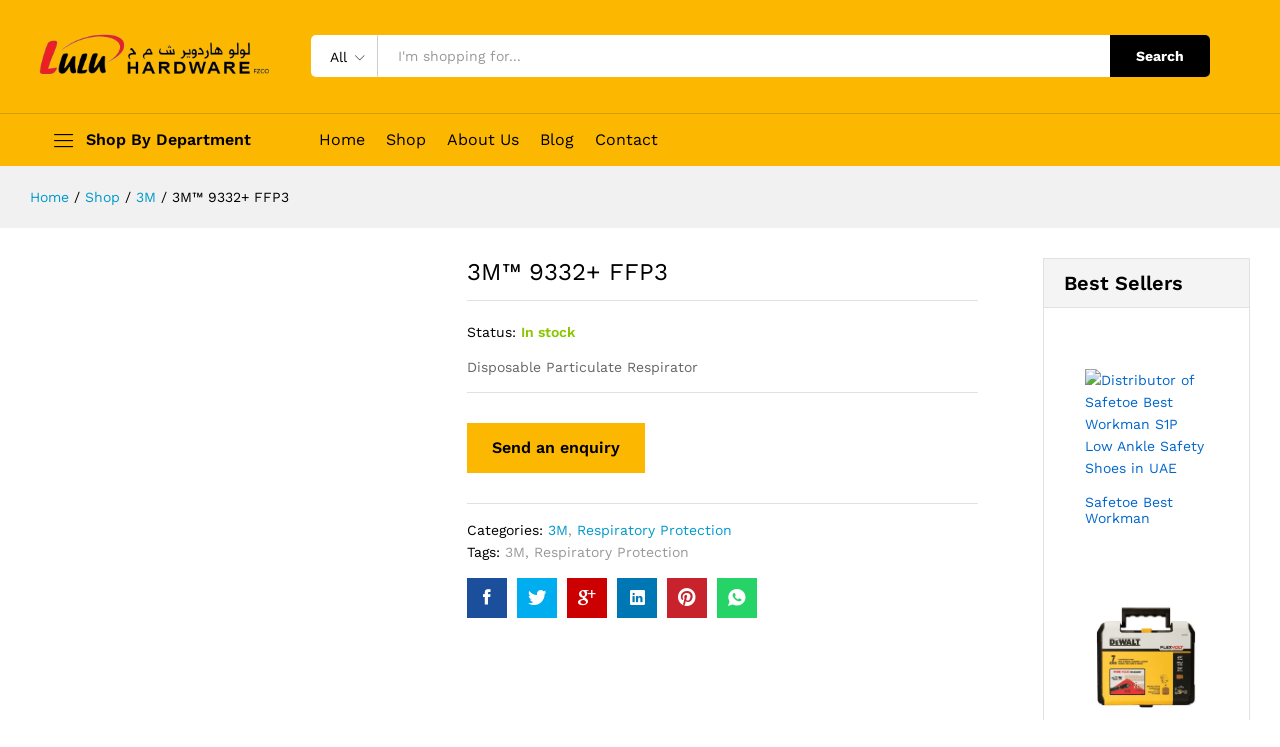

--- FILE ---
content_type: text/html; charset=UTF-8
request_url: https://hardwareshop.ae/3m-9332-ffp3/
body_size: 34606
content:
<!DOCTYPE html>
<html lang="en-US" prefix="og: https://ogp.me/ns#">
<head>
    <meta charset="UTF-8">
    <meta name="viewport" content="width=device-width, initial-scale=1">
    <link rel="pingback" href="https://hardwareshop.ae/xmlrpc.php">

		<link rel="preload" href="https://hardwareshop.ae/wp-content/themes/martfury/fonts/linearicons.woff2" as="font" type="font/woff2" crossorigin>
	<link rel="preload" href="https://hardwareshop.ae/wp-content/themes/martfury/fonts/eleganticons.woff2" as="font" type="font/woff2" crossorigin>
	<link rel="preload" href="https://hardwareshop.ae/wp-content/themes/martfury/fonts/ionicons.woff2" as="font" type="font/woff2" crossorigin>
	
<!-- Google Tag Manager for WordPress by gtm4wp.com -->
<script data-cfasync="false" data-pagespeed-no-defer>
	var gtm4wp_datalayer_name = "dataLayer";
	var dataLayer = dataLayer || [];
</script>
<!-- End Google Tag Manager for WordPress by gtm4wp.com -->
<!-- Search Engine Optimization by Rank Math - https://rankmath.com/ -->
<title>3M Aura 9332+ Disposable Respirator FFP3 Mask | Hardware Shop</title>
<meta name="description" content="Buy 3M Aura 9332+ Disposable Respirator FFP3 Mask at Best Price in UAE."/>
<meta name="robots" content="follow, index, max-snippet:-1, max-video-preview:-1, max-image-preview:large"/>
<link rel="canonical" href="https://hardwareshop.ae/3m-9332-ffp3/" />
<meta property="og:locale" content="en_US" />
<meta property="og:type" content="product" />
<meta property="og:title" content="3M Aura 9332+ Disposable Respirator FFP3 Mask | Hardware Shop" />
<meta property="og:description" content="Buy 3M Aura 9332+ Disposable Respirator FFP3 Mask at Best Price in UAE." />
<meta property="og:url" content="https://hardwareshop.ae/3m-9332-ffp3/" />
<meta property="og:site_name" content="Hardware Shop" />
<meta property="og:updated_time" content="2025-10-24T10:54:15+00:00" />
<meta property="og:image" content="https://hardwareshop.ae/wp-content/uploads/2023/10/3M-9332-FFP3.png" />
<meta property="og:image:secure_url" content="https://hardwareshop.ae/wp-content/uploads/2023/10/3M-9332-FFP3.png" />
<meta property="og:image:width" content="525" />
<meta property="og:image:height" content="525" />
<meta property="og:image:alt" content="Distributor of 3M Aura 9332+ Disposable Respirator FFP3 Mask in UAE" />
<meta property="og:image:type" content="image/png" />
<meta property="product:price:currency" content="AED" />
<meta property="product:availability" content="instock" />
<meta name="twitter:card" content="summary_large_image" />
<meta name="twitter:title" content="3M Aura 9332+ Disposable Respirator FFP3 Mask | Hardware Shop" />
<meta name="twitter:description" content="Buy 3M Aura 9332+ Disposable Respirator FFP3 Mask at Best Price in UAE." />
<meta name="twitter:image" content="https://hardwareshop.ae/wp-content/uploads/2023/10/3M-9332-FFP3.png" />
<meta name="twitter:label1" content="Price" />
<meta name="twitter:data1" content="&#x62f;.&#x625;0,00" />
<meta name="twitter:label2" content="Availability" />
<meta name="twitter:data2" content="In stock" />
<!-- /Rank Math WordPress SEO plugin -->

<link rel='dns-prefetch' href='//cdnjs.cloudflare.com' />
<link rel='dns-prefetch' href='//www.googletagmanager.com' />
<link rel="alternate" type="application/rss+xml" title="Hardware Shop UAE &raquo; Feed" href="https://hardwareshop.ae/feed/" />
<link rel="alternate" type="application/rss+xml" title="Hardware Shop UAE &raquo; Comments Feed" href="https://hardwareshop.ae/comments/feed/" />
<link rel="alternate" type="application/rss+xml" title="Hardware Shop UAE &raquo; 3M™ 9332+ FFP3 Comments Feed" href="https://hardwareshop.ae/3m-9332-ffp3/feed/" />
<link rel="alternate" title="oEmbed (JSON)" type="application/json+oembed" href="https://hardwareshop.ae/wp-json/oembed/1.0/embed?url=https%3A%2F%2Fhardwareshop.ae%2F3m-9332-ffp3%2F" />
<link rel="alternate" title="oEmbed (XML)" type="text/xml+oembed" href="https://hardwareshop.ae/wp-json/oembed/1.0/embed?url=https%3A%2F%2Fhardwareshop.ae%2F3m-9332-ffp3%2F&#038;format=xml" />
<style id='wp-img-auto-sizes-contain-inline-css' type='text/css'>
img:is([sizes=auto i],[sizes^="auto," i]){contain-intrinsic-size:3000px 1500px}
/*# sourceURL=wp-img-auto-sizes-contain-inline-css */
</style>
<style id='wp-emoji-styles-inline-css' type='text/css'>

	img.wp-smiley, img.emoji {
		display: inline !important;
		border: none !important;
		box-shadow: none !important;
		height: 1em !important;
		width: 1em !important;
		margin: 0 0.07em !important;
		vertical-align: -0.1em !important;
		background: none !important;
		padding: 0 !important;
	}
/*# sourceURL=wp-emoji-styles-inline-css */
</style>
<link rel='stylesheet' id='wp-block-library-css' href='https://hardwareshop.ae/wp-includes/css/dist/block-library/style.min.css?ver=6.9' type='text/css' media='all' />
<style id='wp-block-library-theme-inline-css' type='text/css'>
.wp-block-audio :where(figcaption){color:#555;font-size:13px;text-align:center}.is-dark-theme .wp-block-audio :where(figcaption){color:#ffffffa6}.wp-block-audio{margin:0 0 1em}.wp-block-code{border:1px solid #ccc;border-radius:4px;font-family:Menlo,Consolas,monaco,monospace;padding:.8em 1em}.wp-block-embed :where(figcaption){color:#555;font-size:13px;text-align:center}.is-dark-theme .wp-block-embed :where(figcaption){color:#ffffffa6}.wp-block-embed{margin:0 0 1em}.blocks-gallery-caption{color:#555;font-size:13px;text-align:center}.is-dark-theme .blocks-gallery-caption{color:#ffffffa6}:root :where(.wp-block-image figcaption){color:#555;font-size:13px;text-align:center}.is-dark-theme :root :where(.wp-block-image figcaption){color:#ffffffa6}.wp-block-image{margin:0 0 1em}.wp-block-pullquote{border-bottom:4px solid;border-top:4px solid;color:currentColor;margin-bottom:1.75em}.wp-block-pullquote :where(cite),.wp-block-pullquote :where(footer),.wp-block-pullquote__citation{color:currentColor;font-size:.8125em;font-style:normal;text-transform:uppercase}.wp-block-quote{border-left:.25em solid;margin:0 0 1.75em;padding-left:1em}.wp-block-quote cite,.wp-block-quote footer{color:currentColor;font-size:.8125em;font-style:normal;position:relative}.wp-block-quote:where(.has-text-align-right){border-left:none;border-right:.25em solid;padding-left:0;padding-right:1em}.wp-block-quote:where(.has-text-align-center){border:none;padding-left:0}.wp-block-quote.is-large,.wp-block-quote.is-style-large,.wp-block-quote:where(.is-style-plain){border:none}.wp-block-search .wp-block-search__label{font-weight:700}.wp-block-search__button{border:1px solid #ccc;padding:.375em .625em}:where(.wp-block-group.has-background){padding:1.25em 2.375em}.wp-block-separator.has-css-opacity{opacity:.4}.wp-block-separator{border:none;border-bottom:2px solid;margin-left:auto;margin-right:auto}.wp-block-separator.has-alpha-channel-opacity{opacity:1}.wp-block-separator:not(.is-style-wide):not(.is-style-dots){width:100px}.wp-block-separator.has-background:not(.is-style-dots){border-bottom:none;height:1px}.wp-block-separator.has-background:not(.is-style-wide):not(.is-style-dots){height:2px}.wp-block-table{margin:0 0 1em}.wp-block-table td,.wp-block-table th{word-break:normal}.wp-block-table :where(figcaption){color:#555;font-size:13px;text-align:center}.is-dark-theme .wp-block-table :where(figcaption){color:#ffffffa6}.wp-block-video :where(figcaption){color:#555;font-size:13px;text-align:center}.is-dark-theme .wp-block-video :where(figcaption){color:#ffffffa6}.wp-block-video{margin:0 0 1em}:root :where(.wp-block-template-part.has-background){margin-bottom:0;margin-top:0;padding:1.25em 2.375em}
/*# sourceURL=/wp-includes/css/dist/block-library/theme.min.css */
</style>
<style id='classic-theme-styles-inline-css' type='text/css'>
/*! This file is auto-generated */
.wp-block-button__link{color:#fff;background-color:#32373c;border-radius:9999px;box-shadow:none;text-decoration:none;padding:calc(.667em + 2px) calc(1.333em + 2px);font-size:1.125em}.wp-block-file__button{background:#32373c;color:#fff;text-decoration:none}
/*# sourceURL=/wp-includes/css/classic-themes.min.css */
</style>
<style id='joinchat-button-style-inline-css' type='text/css'>
.wp-block-joinchat-button{border:none!important;text-align:center}.wp-block-joinchat-button figure{display:table;margin:0 auto;padding:0}.wp-block-joinchat-button figcaption{font:normal normal 400 .6em/2em var(--wp--preset--font-family--system-font,sans-serif);margin:0;padding:0}.wp-block-joinchat-button .joinchat-button__qr{background-color:#fff;border:6px solid #25d366;border-radius:30px;box-sizing:content-box;display:block;height:200px;margin:auto;overflow:hidden;padding:10px;width:200px}.wp-block-joinchat-button .joinchat-button__qr canvas,.wp-block-joinchat-button .joinchat-button__qr img{display:block;margin:auto}.wp-block-joinchat-button .joinchat-button__link{align-items:center;background-color:#25d366;border:6px solid #25d366;border-radius:30px;display:inline-flex;flex-flow:row nowrap;justify-content:center;line-height:1.25em;margin:0 auto;text-decoration:none}.wp-block-joinchat-button .joinchat-button__link:before{background:transparent var(--joinchat-ico) no-repeat center;background-size:100%;content:"";display:block;height:1.5em;margin:-.75em .75em -.75em 0;width:1.5em}.wp-block-joinchat-button figure+.joinchat-button__link{margin-top:10px}@media (orientation:landscape)and (min-height:481px),(orientation:portrait)and (min-width:481px){.wp-block-joinchat-button.joinchat-button--qr-only figure+.joinchat-button__link{display:none}}@media (max-width:480px),(orientation:landscape)and (max-height:480px){.wp-block-joinchat-button figure{display:none}}

/*# sourceURL=https://hardwareshop.ae/wp-content/plugins/creame-whatsapp-me/gutenberg/build/style-index.css */
</style>
<style id='global-styles-inline-css' type='text/css'>
:root{--wp--preset--aspect-ratio--square: 1;--wp--preset--aspect-ratio--4-3: 4/3;--wp--preset--aspect-ratio--3-4: 3/4;--wp--preset--aspect-ratio--3-2: 3/2;--wp--preset--aspect-ratio--2-3: 2/3;--wp--preset--aspect-ratio--16-9: 16/9;--wp--preset--aspect-ratio--9-16: 9/16;--wp--preset--color--black: #000000;--wp--preset--color--cyan-bluish-gray: #abb8c3;--wp--preset--color--white: #ffffff;--wp--preset--color--pale-pink: #f78da7;--wp--preset--color--vivid-red: #cf2e2e;--wp--preset--color--luminous-vivid-orange: #ff6900;--wp--preset--color--luminous-vivid-amber: #fcb900;--wp--preset--color--light-green-cyan: #7bdcb5;--wp--preset--color--vivid-green-cyan: #00d084;--wp--preset--color--pale-cyan-blue: #8ed1fc;--wp--preset--color--vivid-cyan-blue: #0693e3;--wp--preset--color--vivid-purple: #9b51e0;--wp--preset--gradient--vivid-cyan-blue-to-vivid-purple: linear-gradient(135deg,rgb(6,147,227) 0%,rgb(155,81,224) 100%);--wp--preset--gradient--light-green-cyan-to-vivid-green-cyan: linear-gradient(135deg,rgb(122,220,180) 0%,rgb(0,208,130) 100%);--wp--preset--gradient--luminous-vivid-amber-to-luminous-vivid-orange: linear-gradient(135deg,rgb(252,185,0) 0%,rgb(255,105,0) 100%);--wp--preset--gradient--luminous-vivid-orange-to-vivid-red: linear-gradient(135deg,rgb(255,105,0) 0%,rgb(207,46,46) 100%);--wp--preset--gradient--very-light-gray-to-cyan-bluish-gray: linear-gradient(135deg,rgb(238,238,238) 0%,rgb(169,184,195) 100%);--wp--preset--gradient--cool-to-warm-spectrum: linear-gradient(135deg,rgb(74,234,220) 0%,rgb(151,120,209) 20%,rgb(207,42,186) 40%,rgb(238,44,130) 60%,rgb(251,105,98) 80%,rgb(254,248,76) 100%);--wp--preset--gradient--blush-light-purple: linear-gradient(135deg,rgb(255,206,236) 0%,rgb(152,150,240) 100%);--wp--preset--gradient--blush-bordeaux: linear-gradient(135deg,rgb(254,205,165) 0%,rgb(254,45,45) 50%,rgb(107,0,62) 100%);--wp--preset--gradient--luminous-dusk: linear-gradient(135deg,rgb(255,203,112) 0%,rgb(199,81,192) 50%,rgb(65,88,208) 100%);--wp--preset--gradient--pale-ocean: linear-gradient(135deg,rgb(255,245,203) 0%,rgb(182,227,212) 50%,rgb(51,167,181) 100%);--wp--preset--gradient--electric-grass: linear-gradient(135deg,rgb(202,248,128) 0%,rgb(113,206,126) 100%);--wp--preset--gradient--midnight: linear-gradient(135deg,rgb(2,3,129) 0%,rgb(40,116,252) 100%);--wp--preset--font-size--small: 13px;--wp--preset--font-size--medium: 20px;--wp--preset--font-size--large: 36px;--wp--preset--font-size--x-large: 42px;--wp--preset--spacing--20: 0.44rem;--wp--preset--spacing--30: 0.67rem;--wp--preset--spacing--40: 1rem;--wp--preset--spacing--50: 1.5rem;--wp--preset--spacing--60: 2.25rem;--wp--preset--spacing--70: 3.38rem;--wp--preset--spacing--80: 5.06rem;--wp--preset--shadow--natural: 6px 6px 9px rgba(0, 0, 0, 0.2);--wp--preset--shadow--deep: 12px 12px 50px rgba(0, 0, 0, 0.4);--wp--preset--shadow--sharp: 6px 6px 0px rgba(0, 0, 0, 0.2);--wp--preset--shadow--outlined: 6px 6px 0px -3px rgb(255, 255, 255), 6px 6px rgb(0, 0, 0);--wp--preset--shadow--crisp: 6px 6px 0px rgb(0, 0, 0);}:where(.is-layout-flex){gap: 0.5em;}:where(.is-layout-grid){gap: 0.5em;}body .is-layout-flex{display: flex;}.is-layout-flex{flex-wrap: wrap;align-items: center;}.is-layout-flex > :is(*, div){margin: 0;}body .is-layout-grid{display: grid;}.is-layout-grid > :is(*, div){margin: 0;}:where(.wp-block-columns.is-layout-flex){gap: 2em;}:where(.wp-block-columns.is-layout-grid){gap: 2em;}:where(.wp-block-post-template.is-layout-flex){gap: 1.25em;}:where(.wp-block-post-template.is-layout-grid){gap: 1.25em;}.has-black-color{color: var(--wp--preset--color--black) !important;}.has-cyan-bluish-gray-color{color: var(--wp--preset--color--cyan-bluish-gray) !important;}.has-white-color{color: var(--wp--preset--color--white) !important;}.has-pale-pink-color{color: var(--wp--preset--color--pale-pink) !important;}.has-vivid-red-color{color: var(--wp--preset--color--vivid-red) !important;}.has-luminous-vivid-orange-color{color: var(--wp--preset--color--luminous-vivid-orange) !important;}.has-luminous-vivid-amber-color{color: var(--wp--preset--color--luminous-vivid-amber) !important;}.has-light-green-cyan-color{color: var(--wp--preset--color--light-green-cyan) !important;}.has-vivid-green-cyan-color{color: var(--wp--preset--color--vivid-green-cyan) !important;}.has-pale-cyan-blue-color{color: var(--wp--preset--color--pale-cyan-blue) !important;}.has-vivid-cyan-blue-color{color: var(--wp--preset--color--vivid-cyan-blue) !important;}.has-vivid-purple-color{color: var(--wp--preset--color--vivid-purple) !important;}.has-black-background-color{background-color: var(--wp--preset--color--black) !important;}.has-cyan-bluish-gray-background-color{background-color: var(--wp--preset--color--cyan-bluish-gray) !important;}.has-white-background-color{background-color: var(--wp--preset--color--white) !important;}.has-pale-pink-background-color{background-color: var(--wp--preset--color--pale-pink) !important;}.has-vivid-red-background-color{background-color: var(--wp--preset--color--vivid-red) !important;}.has-luminous-vivid-orange-background-color{background-color: var(--wp--preset--color--luminous-vivid-orange) !important;}.has-luminous-vivid-amber-background-color{background-color: var(--wp--preset--color--luminous-vivid-amber) !important;}.has-light-green-cyan-background-color{background-color: var(--wp--preset--color--light-green-cyan) !important;}.has-vivid-green-cyan-background-color{background-color: var(--wp--preset--color--vivid-green-cyan) !important;}.has-pale-cyan-blue-background-color{background-color: var(--wp--preset--color--pale-cyan-blue) !important;}.has-vivid-cyan-blue-background-color{background-color: var(--wp--preset--color--vivid-cyan-blue) !important;}.has-vivid-purple-background-color{background-color: var(--wp--preset--color--vivid-purple) !important;}.has-black-border-color{border-color: var(--wp--preset--color--black) !important;}.has-cyan-bluish-gray-border-color{border-color: var(--wp--preset--color--cyan-bluish-gray) !important;}.has-white-border-color{border-color: var(--wp--preset--color--white) !important;}.has-pale-pink-border-color{border-color: var(--wp--preset--color--pale-pink) !important;}.has-vivid-red-border-color{border-color: var(--wp--preset--color--vivid-red) !important;}.has-luminous-vivid-orange-border-color{border-color: var(--wp--preset--color--luminous-vivid-orange) !important;}.has-luminous-vivid-amber-border-color{border-color: var(--wp--preset--color--luminous-vivid-amber) !important;}.has-light-green-cyan-border-color{border-color: var(--wp--preset--color--light-green-cyan) !important;}.has-vivid-green-cyan-border-color{border-color: var(--wp--preset--color--vivid-green-cyan) !important;}.has-pale-cyan-blue-border-color{border-color: var(--wp--preset--color--pale-cyan-blue) !important;}.has-vivid-cyan-blue-border-color{border-color: var(--wp--preset--color--vivid-cyan-blue) !important;}.has-vivid-purple-border-color{border-color: var(--wp--preset--color--vivid-purple) !important;}.has-vivid-cyan-blue-to-vivid-purple-gradient-background{background: var(--wp--preset--gradient--vivid-cyan-blue-to-vivid-purple) !important;}.has-light-green-cyan-to-vivid-green-cyan-gradient-background{background: var(--wp--preset--gradient--light-green-cyan-to-vivid-green-cyan) !important;}.has-luminous-vivid-amber-to-luminous-vivid-orange-gradient-background{background: var(--wp--preset--gradient--luminous-vivid-amber-to-luminous-vivid-orange) !important;}.has-luminous-vivid-orange-to-vivid-red-gradient-background{background: var(--wp--preset--gradient--luminous-vivid-orange-to-vivid-red) !important;}.has-very-light-gray-to-cyan-bluish-gray-gradient-background{background: var(--wp--preset--gradient--very-light-gray-to-cyan-bluish-gray) !important;}.has-cool-to-warm-spectrum-gradient-background{background: var(--wp--preset--gradient--cool-to-warm-spectrum) !important;}.has-blush-light-purple-gradient-background{background: var(--wp--preset--gradient--blush-light-purple) !important;}.has-blush-bordeaux-gradient-background{background: var(--wp--preset--gradient--blush-bordeaux) !important;}.has-luminous-dusk-gradient-background{background: var(--wp--preset--gradient--luminous-dusk) !important;}.has-pale-ocean-gradient-background{background: var(--wp--preset--gradient--pale-ocean) !important;}.has-electric-grass-gradient-background{background: var(--wp--preset--gradient--electric-grass) !important;}.has-midnight-gradient-background{background: var(--wp--preset--gradient--midnight) !important;}.has-small-font-size{font-size: var(--wp--preset--font-size--small) !important;}.has-medium-font-size{font-size: var(--wp--preset--font-size--medium) !important;}.has-large-font-size{font-size: var(--wp--preset--font-size--large) !important;}.has-x-large-font-size{font-size: var(--wp--preset--font-size--x-large) !important;}
:where(.wp-block-post-template.is-layout-flex){gap: 1.25em;}:where(.wp-block-post-template.is-layout-grid){gap: 1.25em;}
:where(.wp-block-term-template.is-layout-flex){gap: 1.25em;}:where(.wp-block-term-template.is-layout-grid){gap: 1.25em;}
:where(.wp-block-columns.is-layout-flex){gap: 2em;}:where(.wp-block-columns.is-layout-grid){gap: 2em;}
:root :where(.wp-block-pullquote){font-size: 1.5em;line-height: 1.6;}
/*# sourceURL=global-styles-inline-css */
</style>
<link rel='stylesheet' id='contact-form-7-css' href='https://hardwareshop.ae/wp-content/plugins/contact-form-7/includes/css/styles.css?ver=6.1.4' type='text/css' media='all' />
<link rel='stylesheet' id='woocommerce-general-css' href='https://hardwareshop.ae/wp-content/plugins/woocommerce/assets/css/woocommerce.css?ver=10.4.3' type='text/css' media='all' />
<style id='woocommerce-inline-inline-css' type='text/css'>
.woocommerce form .form-row .required { visibility: visible; }
/*# sourceURL=woocommerce-inline-inline-css */
</style>
<link rel='stylesheet' id='photoswipe-css-css' href='https://cdnjs.cloudflare.com/ajax/libs/photoswipe/5.3.6/photoswipe.min.css?ver=5.3.6' type='text/css' media='all' />
<link rel='stylesheet' id='photoswipe-css' href='https://hardwareshop.ae/wp-content/plugins/woocommerce/assets/css/photoswipe/photoswipe.min.css?ver=10.4.3' type='text/css' media='all' />
<link rel='stylesheet' id='photoswipe-default-skin-css' href='https://hardwareshop.ae/wp-content/plugins/woocommerce/assets/css/photoswipe/default-skin/default-skin.min.css?ver=10.4.3' type='text/css' media='all' />
<link rel='stylesheet' id='martfury-fonts-css' href='https://fonts.googleapis.com/css?family=Work+Sans%3A300%2C400%2C500%2C600%2C700%7CLibre+Baskerville%3A400%2C700&#038;subset=latin%2Clatin-ext&#038;ver=20170801' type='text/css' media='all' />
<link rel='stylesheet' id='linearicons-css' href='https://hardwareshop.ae/wp-content/themes/martfury/css/linearicons.min.css?ver=1.0.0' type='text/css' media='all' />
<link rel='stylesheet' id='ionicons-css' href='https://hardwareshop.ae/wp-content/themes/martfury/css/ionicons.min.css?ver=2.0.0' type='text/css' media='all' />
<link rel='stylesheet' id='eleganticons-css' href='https://hardwareshop.ae/wp-content/themes/martfury/css/eleganticons.min.css?ver=1.0.0' type='text/css' media='all' />
<link rel='stylesheet' id='font-awesome-css' href='https://hardwareshop.ae/wp-content/plugins/elementor/assets/lib/font-awesome/css/font-awesome.min.css?ver=4.7.0' type='text/css' media='all' />
<link rel='stylesheet' id='bootstrap-css' href='https://hardwareshop.ae/wp-content/themes/martfury/css/bootstrap.min.css?ver=3.3.7' type='text/css' media='all' />
<link rel='stylesheet' id='martfury-css' href='https://hardwareshop.ae/wp-content/themes/martfury/style.css?ver=20221123' type='text/css' media='all' />
<link rel='stylesheet' id='tawc-deals-css' href='https://hardwareshop.ae/wp-content/plugins/woocommerce-deals/assets/css/tawc-deals.css?ver=1.0.0' type='text/css' media='all' />
<link rel='stylesheet' id='martfury-product-bought-together-css' href='https://hardwareshop.ae/wp-content/themes/martfury/inc/modules/product-bought-together/assets/product-bought-together.css?ver=1.0.0' type='text/css' media='all' />
<script type="text/template" id="tmpl-variation-template">
	<div class="woocommerce-variation-description">{{{ data.variation.variation_description }}}</div>
	<div class="woocommerce-variation-price">{{{ data.variation.price_html }}}</div>
	<div class="woocommerce-variation-availability">{{{ data.variation.availability_html }}}</div>
</script>
<script type="text/template" id="tmpl-unavailable-variation-template">
	<p role="alert">Sorry, this product is unavailable. Please choose a different combination.</p>
</script>
<script type="text/javascript" src="https://hardwareshop.ae/wp-includes/js/jquery/jquery.min.js?ver=3.7.1" id="jquery-core-js"></script>
<script type="text/javascript" src="https://hardwareshop.ae/wp-includes/js/jquery/jquery-migrate.min.js?ver=3.4.1" id="jquery-migrate-js"></script>
<script type="text/javascript" src="https://hardwareshop.ae/wp-content/plugins/woocommerce/assets/js/jquery-blockui/jquery.blockUI.min.js?ver=2.7.0-wc.10.4.3" id="wc-jquery-blockui-js" defer="defer" data-wp-strategy="defer"></script>
<script type="text/javascript" id="wc-add-to-cart-js-extra">
/* <![CDATA[ */
var wc_add_to_cart_params = {"ajax_url":"/wp-admin/admin-ajax.php","wc_ajax_url":"/?wc-ajax=%%endpoint%%","i18n_view_cart":"View cart","cart_url":"https://hardwareshop.ae","is_cart":"","cart_redirect_after_add":"no"};
//# sourceURL=wc-add-to-cart-js-extra
/* ]]> */
</script>
<script type="text/javascript" src="https://hardwareshop.ae/wp-content/plugins/woocommerce/assets/js/frontend/add-to-cart.min.js?ver=10.4.3" id="wc-add-to-cart-js" defer="defer" data-wp-strategy="defer"></script>
<script type="text/javascript" src="https://hardwareshop.ae/wp-content/plugins/woocommerce/assets/js/zoom/jquery.zoom.min.js?ver=1.7.21-wc.10.4.3" id="wc-zoom-js" defer="defer" data-wp-strategy="defer"></script>
<script type="text/javascript" src="https://hardwareshop.ae/wp-content/plugins/woocommerce/assets/js/flexslider/jquery.flexslider.min.js?ver=2.7.2-wc.10.4.3" id="wc-flexslider-js" defer="defer" data-wp-strategy="defer"></script>
<script type="text/javascript" id="wc-single-product-js-extra">
/* <![CDATA[ */
var wc_single_product_params = {"i18n_required_rating_text":"Please select a rating","i18n_rating_options":["1 of 5 stars","2 of 5 stars","3 of 5 stars","4 of 5 stars","5 of 5 stars"],"i18n_product_gallery_trigger_text":"View full-screen image gallery","review_rating_required":"yes","flexslider":{"rtl":false,"animation":"slide","smoothHeight":true,"directionNav":false,"controlNav":"thumbnails","slideshow":false,"animationSpeed":500,"animationLoop":false,"allowOneSlide":false},"zoom_enabled":"1","zoom_options":[],"photoswipe_enabled":"","photoswipe_options":{"shareEl":false,"closeOnScroll":false,"history":false,"hideAnimationDuration":0,"showAnimationDuration":0},"flexslider_enabled":"1"};
//# sourceURL=wc-single-product-js-extra
/* ]]> */
</script>
<script type="text/javascript" src="https://hardwareshop.ae/wp-content/plugins/woocommerce/assets/js/frontend/single-product.min.js?ver=10.4.3" id="wc-single-product-js" defer="defer" data-wp-strategy="defer"></script>
<script type="text/javascript" src="https://hardwareshop.ae/wp-content/plugins/woocommerce/assets/js/js-cookie/js.cookie.min.js?ver=2.1.4-wc.10.4.3" id="wc-js-cookie-js" defer="defer" data-wp-strategy="defer"></script>
<script type="text/javascript" id="woocommerce-js-extra">
/* <![CDATA[ */
var woocommerce_params = {"ajax_url":"/wp-admin/admin-ajax.php","wc_ajax_url":"/?wc-ajax=%%endpoint%%","i18n_password_show":"Show password","i18n_password_hide":"Hide password"};
//# sourceURL=woocommerce-js-extra
/* ]]> */
</script>
<script type="text/javascript" src="https://hardwareshop.ae/wp-content/plugins/woocommerce/assets/js/frontend/woocommerce.min.js?ver=10.4.3" id="woocommerce-js" defer="defer" data-wp-strategy="defer"></script>
<script type="text/javascript" src="https://hardwareshop.ae/wp-includes/js/underscore.min.js?ver=1.13.7" id="underscore-js"></script>
<script type="text/javascript" id="wp-util-js-extra">
/* <![CDATA[ */
var _wpUtilSettings = {"ajax":{"url":"/wp-admin/admin-ajax.php"}};
//# sourceURL=wp-util-js-extra
/* ]]> */
</script>
<script type="text/javascript" src="https://hardwareshop.ae/wp-includes/js/wp-util.min.js?ver=6.9" id="wp-util-js"></script>
<script type="text/javascript" id="wc-add-to-cart-variation-js-extra">
/* <![CDATA[ */
var wc_add_to_cart_variation_params = {"wc_ajax_url":"/?wc-ajax=%%endpoint%%","i18n_no_matching_variations_text":"Sorry, no products matched your selection. Please choose a different combination.","i18n_make_a_selection_text":"Please select some product options before adding this product to your cart.","i18n_unavailable_text":"Sorry, this product is unavailable. Please choose a different combination.","i18n_reset_alert_text":"Your selection has been reset. Please select some product options before adding this product to your cart."};
//# sourceURL=wc-add-to-cart-variation-js-extra
/* ]]> */
</script>
<script type="text/javascript" src="https://hardwareshop.ae/wp-content/plugins/woocommerce/assets/js/frontend/add-to-cart-variation.min.js?ver=10.4.3" id="wc-add-to-cart-variation-js" defer="defer" data-wp-strategy="defer"></script>
<script type="text/javascript" src="https://hardwareshop.ae/wp-content/themes/martfury/js/plugins/waypoints.min.js?ver=2.0.2" id="waypoints-js"></script>
<script type="text/javascript" id="martfury-product-bought-together-js-extra">
/* <![CDATA[ */
var martfuryPbt = {"currency_pos":"left","currency_symbol":"\u062f.\u0625","thousand_sep":".","decimal_sep":",","price_decimals":"2","check_all":"no","pbt_alert":"Please select a purchasable variation for [name] before adding this product to the cart.","pbt_alert_multiple":"Please select a purchasable variation for the selected variable products before adding them to the cart."};
//# sourceURL=martfury-product-bought-together-js-extra
/* ]]> */
</script>
<script type="text/javascript" src="https://hardwareshop.ae/wp-content/themes/martfury/inc/modules/product-bought-together/assets/product-bought-together.js?ver=1.0.0" id="martfury-product-bought-together-js"></script>
<script type="text/javascript" id="wc-cart-fragments-js-extra">
/* <![CDATA[ */
var wc_cart_fragments_params = {"ajax_url":"/wp-admin/admin-ajax.php","wc_ajax_url":"/?wc-ajax=%%endpoint%%","cart_hash_key":"wc_cart_hash_407a504ded6c608aed79c59e9b6bb2d9","fragment_name":"wc_fragments_407a504ded6c608aed79c59e9b6bb2d9","request_timeout":"5000"};
//# sourceURL=wc-cart-fragments-js-extra
/* ]]> */
</script>
<script type="text/javascript" src="https://hardwareshop.ae/wp-content/plugins/woocommerce/assets/js/frontend/cart-fragments.min.js?ver=10.4.3" id="wc-cart-fragments-js" defer="defer" data-wp-strategy="defer"></script>

<!-- Google tag (gtag.js) snippet added by Site Kit -->
<!-- Google Analytics snippet added by Site Kit -->
<script type="text/javascript" src="https://www.googletagmanager.com/gtag/js?id=GT-KFHL4Q3" id="google_gtagjs-js" async></script>
<script type="text/javascript" id="google_gtagjs-js-after">
/* <![CDATA[ */
window.dataLayer = window.dataLayer || [];function gtag(){dataLayer.push(arguments);}
gtag("set","linker",{"domains":["hardwareshop.ae"]});
gtag("js", new Date());
gtag("set", "developer_id.dZTNiMT", true);
gtag("config", "GT-KFHL4Q3", {"googlesitekit_post_type":"product"});
//# sourceURL=google_gtagjs-js-after
/* ]]> */
</script>
<link rel="https://api.w.org/" href="https://hardwareshop.ae/wp-json/" /><link rel="alternate" title="JSON" type="application/json" href="https://hardwareshop.ae/wp-json/wp/v2/product/4645" /><link rel="EditURI" type="application/rsd+xml" title="RSD" href="https://hardwareshop.ae/xmlrpc.php?rsd" />
<meta name="generator" content="WordPress 6.9" />
<link rel='shortlink' href='https://hardwareshop.ae/?p=4645' />
<meta name="generator" content="Site Kit by Google 1.170.0" />
<!-- Google Tag Manager for WordPress by gtm4wp.com -->
<!-- GTM Container placement set to automatic -->
<script data-cfasync="false" data-pagespeed-no-defer>
	var dataLayer_content = {"pagePostType":"product","pagePostType2":"single-product","pagePostAuthor":"hardwareshop"};
	dataLayer.push( dataLayer_content );
</script>
<script data-cfasync="false" data-pagespeed-no-defer>
(function(w,d,s,l,i){w[l]=w[l]||[];w[l].push({'gtm.start':
new Date().getTime(),event:'gtm.js'});var f=d.getElementsByTagName(s)[0],
j=d.createElement(s),dl=l!='dataLayer'?'&l='+l:'';j.async=true;j.src=
'//www.googletagmanager.com/gtm.js?id='+i+dl;f.parentNode.insertBefore(j,f);
})(window,document,'script','dataLayer','GTM-PNPMV7RV');
</script>
<!-- End Google Tag Manager for WordPress by gtm4wp.com --><link rel="llms-sitemap" href="https://hardwareshop.ae/llms.txt" />
	<noscript><style>.woocommerce-product-gallery{ opacity: 1 !important; }</style></noscript>
	<meta name="generator" content="Elementor 3.34.2; features: additional_custom_breakpoints; settings: css_print_method-external, google_font-enabled, font_display-swap">
<style type="text/css">.recentcomments a{display:inline !important;padding:0 !important;margin:0 !important;}</style>			<style>
				.e-con.e-parent:nth-of-type(n+4):not(.e-lazyloaded):not(.e-no-lazyload),
				.e-con.e-parent:nth-of-type(n+4):not(.e-lazyloaded):not(.e-no-lazyload) * {
					background-image: none !important;
				}
				@media screen and (max-height: 1024px) {
					.e-con.e-parent:nth-of-type(n+3):not(.e-lazyloaded):not(.e-no-lazyload),
					.e-con.e-parent:nth-of-type(n+3):not(.e-lazyloaded):not(.e-no-lazyload) * {
						background-image: none !important;
					}
				}
				@media screen and (max-height: 640px) {
					.e-con.e-parent:nth-of-type(n+2):not(.e-lazyloaded):not(.e-no-lazyload),
					.e-con.e-parent:nth-of-type(n+2):not(.e-lazyloaded):not(.e-no-lazyload) * {
						background-image: none !important;
					}
				}
			</style>
			<meta name="generator" content="Powered by Slider Revolution 6.6.16 - responsive, Mobile-Friendly Slider Plugin for WordPress with comfortable drag and drop interface." />
<link rel="icon" href="https://hardwareshop.ae/wp-content/uploads/2023/10/Hardware-Shop-Site-Icon-100x100.png" sizes="32x32" />
<link rel="icon" href="https://hardwareshop.ae/wp-content/uploads/2023/10/Hardware-Shop-Site-Icon.png" sizes="192x192" />
<link rel="apple-touch-icon" href="https://hardwareshop.ae/wp-content/uploads/2023/10/Hardware-Shop-Site-Icon.png" />
<meta name="msapplication-TileImage" content="https://hardwareshop.ae/wp-content/uploads/2023/10/Hardware-Shop-Site-Icon.png" />
<script>function setREVStartSize(e){
			//window.requestAnimationFrame(function() {
				window.RSIW = window.RSIW===undefined ? window.innerWidth : window.RSIW;
				window.RSIH = window.RSIH===undefined ? window.innerHeight : window.RSIH;
				try {
					var pw = document.getElementById(e.c).parentNode.offsetWidth,
						newh;
					pw = pw===0 || isNaN(pw) || (e.l=="fullwidth" || e.layout=="fullwidth") ? window.RSIW : pw;
					e.tabw = e.tabw===undefined ? 0 : parseInt(e.tabw);
					e.thumbw = e.thumbw===undefined ? 0 : parseInt(e.thumbw);
					e.tabh = e.tabh===undefined ? 0 : parseInt(e.tabh);
					e.thumbh = e.thumbh===undefined ? 0 : parseInt(e.thumbh);
					e.tabhide = e.tabhide===undefined ? 0 : parseInt(e.tabhide);
					e.thumbhide = e.thumbhide===undefined ? 0 : parseInt(e.thumbhide);
					e.mh = e.mh===undefined || e.mh=="" || e.mh==="auto" ? 0 : parseInt(e.mh,0);
					if(e.layout==="fullscreen" || e.l==="fullscreen")
						newh = Math.max(e.mh,window.RSIH);
					else{
						e.gw = Array.isArray(e.gw) ? e.gw : [e.gw];
						for (var i in e.rl) if (e.gw[i]===undefined || e.gw[i]===0) e.gw[i] = e.gw[i-1];
						e.gh = e.el===undefined || e.el==="" || (Array.isArray(e.el) && e.el.length==0)? e.gh : e.el;
						e.gh = Array.isArray(e.gh) ? e.gh : [e.gh];
						for (var i in e.rl) if (e.gh[i]===undefined || e.gh[i]===0) e.gh[i] = e.gh[i-1];
											
						var nl = new Array(e.rl.length),
							ix = 0,
							sl;
						e.tabw = e.tabhide>=pw ? 0 : e.tabw;
						e.thumbw = e.thumbhide>=pw ? 0 : e.thumbw;
						e.tabh = e.tabhide>=pw ? 0 : e.tabh;
						e.thumbh = e.thumbhide>=pw ? 0 : e.thumbh;
						for (var i in e.rl) nl[i] = e.rl[i]<window.RSIW ? 0 : e.rl[i];
						sl = nl[0];
						for (var i in nl) if (sl>nl[i] && nl[i]>0) { sl = nl[i]; ix=i;}
						var m = pw>(e.gw[ix]+e.tabw+e.thumbw) ? 1 : (pw-(e.tabw+e.thumbw)) / (e.gw[ix]);
						newh =  (e.gh[ix] * m) + (e.tabh + e.thumbh);
					}
					var el = document.getElementById(e.c);
					if (el!==null && el) el.style.height = newh+"px";
					el = document.getElementById(e.c+"_wrapper");
					if (el!==null && el) {
						el.style.height = newh+"px";
						el.style.display = "block";
					}
				} catch(e){
					console.log("Failure at Presize of Slider:" + e)
				}
			//});
		  };</script>
		<style type="text/css" id="wp-custom-css">
			.header-layout-3 .site-header .header-bar {    background-color: transparent;}		</style>
		<style id="kirki-inline-styles">/* vietnamese */
@font-face {
  font-family: 'Work Sans';
  font-style: normal;
  font-weight: 400;
  font-display: swap;
  src: url(https://hardwareshop.ae/wp-content/fonts/work-sans/QGYsz_wNahGAdqQ43Rh_c6Dpp_k.woff2) format('woff2');
  unicode-range: U+0102-0103, U+0110-0111, U+0128-0129, U+0168-0169, U+01A0-01A1, U+01AF-01B0, U+0300-0301, U+0303-0304, U+0308-0309, U+0323, U+0329, U+1EA0-1EF9, U+20AB;
}
/* latin-ext */
@font-face {
  font-family: 'Work Sans';
  font-style: normal;
  font-weight: 400;
  font-display: swap;
  src: url(https://hardwareshop.ae/wp-content/fonts/work-sans/QGYsz_wNahGAdqQ43Rh_cqDpp_k.woff2) format('woff2');
  unicode-range: U+0100-02BA, U+02BD-02C5, U+02C7-02CC, U+02CE-02D7, U+02DD-02FF, U+0304, U+0308, U+0329, U+1D00-1DBF, U+1E00-1E9F, U+1EF2-1EFF, U+2020, U+20A0-20AB, U+20AD-20C0, U+2113, U+2C60-2C7F, U+A720-A7FF;
}
/* latin */
@font-face {
  font-family: 'Work Sans';
  font-style: normal;
  font-weight: 400;
  font-display: swap;
  src: url(https://hardwareshop.ae/wp-content/fonts/work-sans/QGYsz_wNahGAdqQ43Rh_fKDp.woff2) format('woff2');
  unicode-range: U+0000-00FF, U+0131, U+0152-0153, U+02BB-02BC, U+02C6, U+02DA, U+02DC, U+0304, U+0308, U+0329, U+2000-206F, U+20AC, U+2122, U+2191, U+2193, U+2212, U+2215, U+FEFF, U+FFFD;
}
/* vietnamese */
@font-face {
  font-family: 'Work Sans';
  font-style: normal;
  font-weight: 600;
  font-display: swap;
  src: url(https://hardwareshop.ae/wp-content/fonts/work-sans/QGYsz_wNahGAdqQ43Rh_c6Dpp_k.woff2) format('woff2');
  unicode-range: U+0102-0103, U+0110-0111, U+0128-0129, U+0168-0169, U+01A0-01A1, U+01AF-01B0, U+0300-0301, U+0303-0304, U+0308-0309, U+0323, U+0329, U+1EA0-1EF9, U+20AB;
}
/* latin-ext */
@font-face {
  font-family: 'Work Sans';
  font-style: normal;
  font-weight: 600;
  font-display: swap;
  src: url(https://hardwareshop.ae/wp-content/fonts/work-sans/QGYsz_wNahGAdqQ43Rh_cqDpp_k.woff2) format('woff2');
  unicode-range: U+0100-02BA, U+02BD-02C5, U+02C7-02CC, U+02CE-02D7, U+02DD-02FF, U+0304, U+0308, U+0329, U+1D00-1DBF, U+1E00-1E9F, U+1EF2-1EFF, U+2020, U+20A0-20AB, U+20AD-20C0, U+2113, U+2C60-2C7F, U+A720-A7FF;
}
/* latin */
@font-face {
  font-family: 'Work Sans';
  font-style: normal;
  font-weight: 600;
  font-display: swap;
  src: url(https://hardwareshop.ae/wp-content/fonts/work-sans/QGYsz_wNahGAdqQ43Rh_fKDp.woff2) format('woff2');
  unicode-range: U+0000-00FF, U+0131, U+0152-0153, U+02BB-02BC, U+02C6, U+02DA, U+02DC, U+0304, U+0308, U+0329, U+2000-206F, U+20AC, U+2122, U+2191, U+2193, U+2212, U+2215, U+FEFF, U+FFFD;
}
/* vietnamese */
@font-face {
  font-family: 'Work Sans';
  font-style: normal;
  font-weight: 700;
  font-display: swap;
  src: url(https://hardwareshop.ae/wp-content/fonts/work-sans/QGYsz_wNahGAdqQ43Rh_c6Dpp_k.woff2) format('woff2');
  unicode-range: U+0102-0103, U+0110-0111, U+0128-0129, U+0168-0169, U+01A0-01A1, U+01AF-01B0, U+0300-0301, U+0303-0304, U+0308-0309, U+0323, U+0329, U+1EA0-1EF9, U+20AB;
}
/* latin-ext */
@font-face {
  font-family: 'Work Sans';
  font-style: normal;
  font-weight: 700;
  font-display: swap;
  src: url(https://hardwareshop.ae/wp-content/fonts/work-sans/QGYsz_wNahGAdqQ43Rh_cqDpp_k.woff2) format('woff2');
  unicode-range: U+0100-02BA, U+02BD-02C5, U+02C7-02CC, U+02CE-02D7, U+02DD-02FF, U+0304, U+0308, U+0329, U+1D00-1DBF, U+1E00-1E9F, U+1EF2-1EFF, U+2020, U+20A0-20AB, U+20AD-20C0, U+2113, U+2C60-2C7F, U+A720-A7FF;
}
/* latin */
@font-face {
  font-family: 'Work Sans';
  font-style: normal;
  font-weight: 700;
  font-display: swap;
  src: url(https://hardwareshop.ae/wp-content/fonts/work-sans/QGYsz_wNahGAdqQ43Rh_fKDp.woff2) format('woff2');
  unicode-range: U+0000-00FF, U+0131, U+0152-0153, U+02BB-02BC, U+02C6, U+02DA, U+02DC, U+0304, U+0308, U+0329, U+2000-206F, U+20AC, U+2122, U+2191, U+2193, U+2212, U+2215, U+FEFF, U+FFFD;
}/* vietnamese */
@font-face {
  font-family: 'Work Sans';
  font-style: normal;
  font-weight: 400;
  font-display: swap;
  src: url(https://hardwareshop.ae/wp-content/fonts/work-sans/QGYsz_wNahGAdqQ43Rh_c6Dpp_k.woff2) format('woff2');
  unicode-range: U+0102-0103, U+0110-0111, U+0128-0129, U+0168-0169, U+01A0-01A1, U+01AF-01B0, U+0300-0301, U+0303-0304, U+0308-0309, U+0323, U+0329, U+1EA0-1EF9, U+20AB;
}
/* latin-ext */
@font-face {
  font-family: 'Work Sans';
  font-style: normal;
  font-weight: 400;
  font-display: swap;
  src: url(https://hardwareshop.ae/wp-content/fonts/work-sans/QGYsz_wNahGAdqQ43Rh_cqDpp_k.woff2) format('woff2');
  unicode-range: U+0100-02BA, U+02BD-02C5, U+02C7-02CC, U+02CE-02D7, U+02DD-02FF, U+0304, U+0308, U+0329, U+1D00-1DBF, U+1E00-1E9F, U+1EF2-1EFF, U+2020, U+20A0-20AB, U+20AD-20C0, U+2113, U+2C60-2C7F, U+A720-A7FF;
}
/* latin */
@font-face {
  font-family: 'Work Sans';
  font-style: normal;
  font-weight: 400;
  font-display: swap;
  src: url(https://hardwareshop.ae/wp-content/fonts/work-sans/QGYsz_wNahGAdqQ43Rh_fKDp.woff2) format('woff2');
  unicode-range: U+0000-00FF, U+0131, U+0152-0153, U+02BB-02BC, U+02C6, U+02DA, U+02DC, U+0304, U+0308, U+0329, U+2000-206F, U+20AC, U+2122, U+2191, U+2193, U+2212, U+2215, U+FEFF, U+FFFD;
}
/* vietnamese */
@font-face {
  font-family: 'Work Sans';
  font-style: normal;
  font-weight: 600;
  font-display: swap;
  src: url(https://hardwareshop.ae/wp-content/fonts/work-sans/QGYsz_wNahGAdqQ43Rh_c6Dpp_k.woff2) format('woff2');
  unicode-range: U+0102-0103, U+0110-0111, U+0128-0129, U+0168-0169, U+01A0-01A1, U+01AF-01B0, U+0300-0301, U+0303-0304, U+0308-0309, U+0323, U+0329, U+1EA0-1EF9, U+20AB;
}
/* latin-ext */
@font-face {
  font-family: 'Work Sans';
  font-style: normal;
  font-weight: 600;
  font-display: swap;
  src: url(https://hardwareshop.ae/wp-content/fonts/work-sans/QGYsz_wNahGAdqQ43Rh_cqDpp_k.woff2) format('woff2');
  unicode-range: U+0100-02BA, U+02BD-02C5, U+02C7-02CC, U+02CE-02D7, U+02DD-02FF, U+0304, U+0308, U+0329, U+1D00-1DBF, U+1E00-1E9F, U+1EF2-1EFF, U+2020, U+20A0-20AB, U+20AD-20C0, U+2113, U+2C60-2C7F, U+A720-A7FF;
}
/* latin */
@font-face {
  font-family: 'Work Sans';
  font-style: normal;
  font-weight: 600;
  font-display: swap;
  src: url(https://hardwareshop.ae/wp-content/fonts/work-sans/QGYsz_wNahGAdqQ43Rh_fKDp.woff2) format('woff2');
  unicode-range: U+0000-00FF, U+0131, U+0152-0153, U+02BB-02BC, U+02C6, U+02DA, U+02DC, U+0304, U+0308, U+0329, U+2000-206F, U+20AC, U+2122, U+2191, U+2193, U+2212, U+2215, U+FEFF, U+FFFD;
}
/* vietnamese */
@font-face {
  font-family: 'Work Sans';
  font-style: normal;
  font-weight: 700;
  font-display: swap;
  src: url(https://hardwareshop.ae/wp-content/fonts/work-sans/QGYsz_wNahGAdqQ43Rh_c6Dpp_k.woff2) format('woff2');
  unicode-range: U+0102-0103, U+0110-0111, U+0128-0129, U+0168-0169, U+01A0-01A1, U+01AF-01B0, U+0300-0301, U+0303-0304, U+0308-0309, U+0323, U+0329, U+1EA0-1EF9, U+20AB;
}
/* latin-ext */
@font-face {
  font-family: 'Work Sans';
  font-style: normal;
  font-weight: 700;
  font-display: swap;
  src: url(https://hardwareshop.ae/wp-content/fonts/work-sans/QGYsz_wNahGAdqQ43Rh_cqDpp_k.woff2) format('woff2');
  unicode-range: U+0100-02BA, U+02BD-02C5, U+02C7-02CC, U+02CE-02D7, U+02DD-02FF, U+0304, U+0308, U+0329, U+1D00-1DBF, U+1E00-1E9F, U+1EF2-1EFF, U+2020, U+20A0-20AB, U+20AD-20C0, U+2113, U+2C60-2C7F, U+A720-A7FF;
}
/* latin */
@font-face {
  font-family: 'Work Sans';
  font-style: normal;
  font-weight: 700;
  font-display: swap;
  src: url(https://hardwareshop.ae/wp-content/fonts/work-sans/QGYsz_wNahGAdqQ43Rh_fKDp.woff2) format('woff2');
  unicode-range: U+0000-00FF, U+0131, U+0152-0153, U+02BB-02BC, U+02C6, U+02DA, U+02DC, U+0304, U+0308, U+0329, U+2000-206F, U+20AC, U+2122, U+2191, U+2193, U+2212, U+2215, U+FEFF, U+FFFD;
}/* vietnamese */
@font-face {
  font-family: 'Work Sans';
  font-style: normal;
  font-weight: 400;
  font-display: swap;
  src: url(https://hardwareshop.ae/wp-content/fonts/work-sans/QGYsz_wNahGAdqQ43Rh_c6Dpp_k.woff2) format('woff2');
  unicode-range: U+0102-0103, U+0110-0111, U+0128-0129, U+0168-0169, U+01A0-01A1, U+01AF-01B0, U+0300-0301, U+0303-0304, U+0308-0309, U+0323, U+0329, U+1EA0-1EF9, U+20AB;
}
/* latin-ext */
@font-face {
  font-family: 'Work Sans';
  font-style: normal;
  font-weight: 400;
  font-display: swap;
  src: url(https://hardwareshop.ae/wp-content/fonts/work-sans/QGYsz_wNahGAdqQ43Rh_cqDpp_k.woff2) format('woff2');
  unicode-range: U+0100-02BA, U+02BD-02C5, U+02C7-02CC, U+02CE-02D7, U+02DD-02FF, U+0304, U+0308, U+0329, U+1D00-1DBF, U+1E00-1E9F, U+1EF2-1EFF, U+2020, U+20A0-20AB, U+20AD-20C0, U+2113, U+2C60-2C7F, U+A720-A7FF;
}
/* latin */
@font-face {
  font-family: 'Work Sans';
  font-style: normal;
  font-weight: 400;
  font-display: swap;
  src: url(https://hardwareshop.ae/wp-content/fonts/work-sans/QGYsz_wNahGAdqQ43Rh_fKDp.woff2) format('woff2');
  unicode-range: U+0000-00FF, U+0131, U+0152-0153, U+02BB-02BC, U+02C6, U+02DA, U+02DC, U+0304, U+0308, U+0329, U+2000-206F, U+20AC, U+2122, U+2191, U+2193, U+2212, U+2215, U+FEFF, U+FFFD;
}
/* vietnamese */
@font-face {
  font-family: 'Work Sans';
  font-style: normal;
  font-weight: 600;
  font-display: swap;
  src: url(https://hardwareshop.ae/wp-content/fonts/work-sans/QGYsz_wNahGAdqQ43Rh_c6Dpp_k.woff2) format('woff2');
  unicode-range: U+0102-0103, U+0110-0111, U+0128-0129, U+0168-0169, U+01A0-01A1, U+01AF-01B0, U+0300-0301, U+0303-0304, U+0308-0309, U+0323, U+0329, U+1EA0-1EF9, U+20AB;
}
/* latin-ext */
@font-face {
  font-family: 'Work Sans';
  font-style: normal;
  font-weight: 600;
  font-display: swap;
  src: url(https://hardwareshop.ae/wp-content/fonts/work-sans/QGYsz_wNahGAdqQ43Rh_cqDpp_k.woff2) format('woff2');
  unicode-range: U+0100-02BA, U+02BD-02C5, U+02C7-02CC, U+02CE-02D7, U+02DD-02FF, U+0304, U+0308, U+0329, U+1D00-1DBF, U+1E00-1E9F, U+1EF2-1EFF, U+2020, U+20A0-20AB, U+20AD-20C0, U+2113, U+2C60-2C7F, U+A720-A7FF;
}
/* latin */
@font-face {
  font-family: 'Work Sans';
  font-style: normal;
  font-weight: 600;
  font-display: swap;
  src: url(https://hardwareshop.ae/wp-content/fonts/work-sans/QGYsz_wNahGAdqQ43Rh_fKDp.woff2) format('woff2');
  unicode-range: U+0000-00FF, U+0131, U+0152-0153, U+02BB-02BC, U+02C6, U+02DA, U+02DC, U+0304, U+0308, U+0329, U+2000-206F, U+20AC, U+2122, U+2191, U+2193, U+2212, U+2215, U+FEFF, U+FFFD;
}
/* vietnamese */
@font-face {
  font-family: 'Work Sans';
  font-style: normal;
  font-weight: 700;
  font-display: swap;
  src: url(https://hardwareshop.ae/wp-content/fonts/work-sans/QGYsz_wNahGAdqQ43Rh_c6Dpp_k.woff2) format('woff2');
  unicode-range: U+0102-0103, U+0110-0111, U+0128-0129, U+0168-0169, U+01A0-01A1, U+01AF-01B0, U+0300-0301, U+0303-0304, U+0308-0309, U+0323, U+0329, U+1EA0-1EF9, U+20AB;
}
/* latin-ext */
@font-face {
  font-family: 'Work Sans';
  font-style: normal;
  font-weight: 700;
  font-display: swap;
  src: url(https://hardwareshop.ae/wp-content/fonts/work-sans/QGYsz_wNahGAdqQ43Rh_cqDpp_k.woff2) format('woff2');
  unicode-range: U+0100-02BA, U+02BD-02C5, U+02C7-02CC, U+02CE-02D7, U+02DD-02FF, U+0304, U+0308, U+0329, U+1D00-1DBF, U+1E00-1E9F, U+1EF2-1EFF, U+2020, U+20A0-20AB, U+20AD-20C0, U+2113, U+2C60-2C7F, U+A720-A7FF;
}
/* latin */
@font-face {
  font-family: 'Work Sans';
  font-style: normal;
  font-weight: 700;
  font-display: swap;
  src: url(https://hardwareshop.ae/wp-content/fonts/work-sans/QGYsz_wNahGAdqQ43Rh_fKDp.woff2) format('woff2');
  unicode-range: U+0000-00FF, U+0131, U+0152-0153, U+02BB-02BC, U+02C6, U+02DA, U+02DC, U+0304, U+0308, U+0329, U+2000-206F, U+20AC, U+2122, U+2191, U+2193, U+2212, U+2215, U+FEFF, U+FFFD;
}</style>
</head>

<body class="wp-singular product-template-default single single-product postid-4645 wp-embed-responsive wp-theme-martfury theme-martfury woocommerce woocommerce-page woocommerce-no-js header-layout-3 content-sidebar single-product-layout-6 sticky-header-info mf-preloader elementor-columns-no-space elementor-default elementor-kit-11 product_loop-no-hover">

<!-- GTM Container placement set to automatic -->
<!-- Google Tag Manager (noscript) -->
				<noscript><iframe src="https://www.googletagmanager.com/ns.html?id=GTM-PNPMV7RV" height="0" width="0" style="display:none;visibility:hidden" aria-hidden="true"></iframe></noscript>
<!-- End Google Tag Manager (noscript) -->        <div id="martfury-preloader" class="martfury-preloader">
        </div>
		
<div id="page" class="hfeed site">
			        <header id="site-header" class="site-header header-department-bot header-dark">
			<div class="header-main-wapper">
    <div class="header-main">
        <div class="martfury-container">
            <div class="row header-row">
                <div class="header-logo col-md-3 col-sm-3">
                    <div class="d-logo">
						    <div class="logo">
        <a href="https://hardwareshop.ae/">
            <img class="site-logo" alt="Hardware Shop UAE"
                 src="https://hardwareshop.ae/wp-content/uploads/2024/05/Hardware-Shop-UAE-Logo.png"/>
			        </a>
    </div>
<p class="site-title"><a href="https://hardwareshop.ae/" rel="home">Hardware Shop UAE</a></p>    <h2 class="site-description">Leading Hardware Shop in UAE</h2>

                    </div>
					                        <div class="d-department hidden-xs hidden-sm">
							        <div class="products-cats-menu mf-closed">
            <div class="cats-menu-title"><i class="icon-menu"><span class="s-space">&nbsp;</span></i><span class="text">Shop By Department</span></div>

            <div class="toggle-product-cats nav" >
				<ul id="menu-shop-by-department" class="menu"><li class="menu-item menu-item-type-custom menu-item-object-custom menu-item-2152"><a href="https://hardwareshop.ae/body-protection/">Body Protection</a></li>
<li class="menu-item menu-item-type-custom menu-item-object-custom menu-item-2154"><a href="https://hardwareshop.ae/eye-face-protection/">Eye &#038; Face Protection</a></li>
<li class="menu-item menu-item-type-custom menu-item-object-custom menu-item-2153"><a href="https://hardwareshop.ae/emergency-first-aid/">Emergency First Aid</a></li>
<li class="menu-item menu-item-type-custom menu-item-object-custom menu-item-6738"><a href="https://hardwareshop.ae/spillkit/">Spillkit</a></li>
<li class="menu-item menu-item-type-custom menu-item-object-custom menu-item-6900"><a href="https://hardwareshop.ae/jumbo-bags/">Jumbo Bags</a></li>
<li class="menu-item menu-item-type-custom menu-item-object-custom menu-item-6901"><a href="https://hardwareshop.ae/ladders/">Ladders</a></li>
<li class="menu-item menu-item-type-custom menu-item-object-custom menu-item-6902"><a href="https://hardwareshop.ae/tapes-adhesives/">Tapes &#038; Adhesives</a></li>
<li class="menu-item menu-item-type-custom menu-item-object-custom menu-item-2175"><a href="https://hardwareshop.ae/fall-protection/">Fall Protection</a></li>
<li class="menu-item menu-item-type-custom menu-item-object-custom menu-item-2182"><a href="https://hardwareshop.ae/fire-heat-protection/">Fire &#038; Heat Protection</a></li>
<li class="menu-item menu-item-type-custom menu-item-object-custom menu-item-2187"><a href="https://hardwareshop.ae/foot-protection/">Foot Protection</a></li>
<li class="menu-item menu-item-type-custom menu-item-object-custom menu-item-2201"><a href="https://hardwareshop.ae/hand-protection/">Hand Protection</a></li>
<li class="menu-item menu-item-type-custom menu-item-object-custom menu-item-2204"><a href="https://hardwareshop.ae/head-protection/">Head Protection</a></li>
<li class="menu-item menu-item-type-custom menu-item-object-custom menu-item-2205"><a href="https://hardwareshop.ae/lockout-products/">Lockout Products</a></li>
<li class="menu-item menu-item-type-custom menu-item-object-custom menu-item-2188"><a href="https://hardwareshop.ae/road-safety-products/">Road Safety Products</a></li>
</ul>            </div>
        </div>
		                        </div>
					                </div>
                <div class="header-extras col-md-9 col-sm-9">
					<div class="product-extra-search">
                <form class="products-search" method="get" action="https://hardwareshop.ae/">
                <div class="psearch-content">
                    <div class="product-cat"><div class="product-cat-label ">All</div> <select  name='product_cat' id='header-search-product-cat' class='product-cat-dd'>
	<option value='0' selected='selected'>All</option>
	<option class="level-0" value="3m">3M</option>
	<option class="level-1" value="3m-abrasives">&nbsp;&nbsp;&nbsp;3M Abrasives</option>
	<option class="level-1" value="hearing-protection-3m">&nbsp;&nbsp;&nbsp;Hearing Protection</option>
	<option class="level-0" value="air-cooler">Air Cooler</option>
	<option class="level-0" value="anti-corrosion-tapes">Anti Corrosion Tapes</option>
	<option class="level-1" value="denso-self-adhesive-tape">&nbsp;&nbsp;&nbsp;Denso Self Adhesive Tape</option>
	<option class="level-1" value="denso-tapes">&nbsp;&nbsp;&nbsp;Denso Tapes</option>
	<option class="level-0" value="ashtray-bins">Ashtray &amp; Bins</option>
	<option class="level-0" value="belzona">Belzona</option>
	<option class="level-0" value="bits-and-cutter">Bits And Cutter</option>
	<option class="level-0" value="body-protection">Body Protection</option>
	<option class="level-0" value="cleaning-and-sanitising">Cleaning and Sanitising</option>
	<option class="level-0" value="cold-storage">Cold Storage</option>
	<option class="level-0" value="cork-sheets">Cork Sheets</option>
	<option class="level-0" value="dewalt">Dewalt</option>
	<option class="level-0" value="digital-meters">Digital Meters</option>
	<option class="level-0" value="drill-machine">Drill Machine</option>
	<option class="level-1" value="cordless-drill-machine">&nbsp;&nbsp;&nbsp;Cordless Drill Machine</option>
	<option class="level-0" value="electrical-arc-flash-protection">Electrical &amp; ARC Flash Protection</option>
	<option class="level-0" value="emergency-first-aid">Emergency First Aid</option>
	<option class="level-1" value="eye-wash">&nbsp;&nbsp;&nbsp;Eye Wash</option>
	<option class="level-0" value="enerpac">Enerpac</option>
	<option class="level-0" value="esd-mat">ESD Mat</option>
	<option class="level-0" value="eye-face-protection">Eye &amp; Face Protection</option>
	<option class="level-0" value="fall-protection">Fall Protection</option>
	<option class="level-0" value="fire-heat-protection">Fire &amp; Heat Protection</option>
	<option class="level-0" value="foot-protection">Foot Protection</option>
	<option class="level-1" value="redwing-shoes">&nbsp;&nbsp;&nbsp;Redwing Shoes</option>
	<option class="level-0" value="garden-products-fittings">Garden Products &amp; Fittings</option>
	<option class="level-0" value="gas-detector">Gas Detector</option>
	<option class="level-0" value="grease-lubricants">Grease &amp; Lubricants</option>
	<option class="level-1" value="lubricants">&nbsp;&nbsp;&nbsp;Lubricants</option>
	<option class="level-0" value="hand-protection">Hand Protection</option>
	<option class="level-1" value="finger-saver">&nbsp;&nbsp;&nbsp;Finger Saver</option>
	<option class="level-0" value="head-protection">Head Protection</option>
	<option class="level-0" value="hearing-protection">Hearing Protection</option>
	<option class="level-0" value="honeywell">Honeywell</option>
	<option class="level-1" value="salisbury">&nbsp;&nbsp;&nbsp;Salisbury</option>
	<option class="level-0" value="jumbo-bags">Jumbo Bags</option>
	<option class="level-0" value="ladders">Ladders</option>
	<option class="level-1" value="penguin-ladders">&nbsp;&nbsp;&nbsp;Penguin Ladders</option>
	<option class="level-1" value="warehouse-ladder">&nbsp;&nbsp;&nbsp;Warehouse Ladder</option>
	<option class="level-1" value="werner-ladders">&nbsp;&nbsp;&nbsp;Werner Ladders</option>
	<option class="level-0" value="lockout-products">Lockout Products</option>
	<option class="level-1" value="gate-valve-lockout">&nbsp;&nbsp;&nbsp;Gate Valve Lockout</option>
	<option class="level-0" value="marine-safety">Marine Safety</option>
	<option class="level-0" value="measuring-instruments">Measuring Instruments</option>
	<option class="level-0" value="megaphones-and-sirens">Megaphones and Sirens</option>
	<option class="level-0" value="paints">Paints</option>
	<option class="level-0" value="pallets-crates">Pallets &amp; Crates</option>
	<option class="level-0" value="platform-trolley">Platform Trolley</option>
	<option class="level-0" value="power-tools-hand-tools">Power Tools &amp; Hand Tools</option>
	<option class="level-1" value="shackles">&nbsp;&nbsp;&nbsp;Shackles</option>
	<option class="level-0" value="respiratory-protection">Respiratory Protection</option>
	<option class="level-0" value="road-safety-products">Road Safety Products</option>
	<option class="level-0" value="ropes">Ropes</option>
	<option class="level-0" value="safety-equipment">Safety Equipment</option>
	<option class="level-1" value="offshore-handling-tools">&nbsp;&nbsp;&nbsp;Offshore Handling Tools</option>
	<option class="level-0" value="scaffolding-tools">Scaffolding Tools</option>
	<option class="level-0" value="solo">Solo</option>
	<option class="level-0" value="spillkit">Spillkit</option>
	<option class="level-0" value="stanley">Stanley</option>
	<option class="level-0" value="tapes-adhesives">Tapes &amp; Adhesives</option>
	<option class="level-1" value="akfix-705">&nbsp;&nbsp;&nbsp;Akfix 705</option>
	<option class="level-1" value="crc">&nbsp;&nbsp;&nbsp;CRC</option>
	<option class="level-1" value="denso">&nbsp;&nbsp;&nbsp;Denso</option>
	<option class="level-1" value="tesa">&nbsp;&nbsp;&nbsp;Tesa</option>
	<option class="level-0" value="tarpaulin-and-tents">Tarpaulin and Tents</option>
	<option class="level-0" value="torches-and-night-sticks">Torches and Night Sticks</option>
	<option class="level-0" value="uncategorized">Uncategorized</option>
	<option class="level-0" value="windsocks">Windsocks</option>
	<option class="level-0" value="winter-jackets">Winter Jackets</option>
</select>
</div>
                    <div class="search-wrapper">
                        <input type="text" name="s"  class="search-field" autocomplete="off" placeholder="I&#039;m shopping for...">
                        <input type="hidden" name="post_type" value="product">
                        <div class="search-results woocommerce"></div>
                    </div>
                    <button type="submit" class="search-submit mf-background-primary">Search</button>
                </div>
            </form> 
            </div>                    <ul class="extras-menu">
						                    </ul>
                </div>
            </div>
        </div>
    </div>
</div>
<div class="main-menu hidden-xs hidden-sm">
    <div class="martfury-container">
        <div class="row header-row">
			                <div class="col-md-3 col-sm-3 i-product-cats mr-extra-department">
					        <div class="products-cats-menu mf-closed">
            <div class="cats-menu-title"><i class="icon-menu"><span class="s-space">&nbsp;</span></i><span class="text">Shop By Department</span></div>

            <div class="toggle-product-cats nav" >
				<ul id="menu-shop-by-department" class="menu"><li class="menu-item menu-item-type-custom menu-item-object-custom menu-item-2152"><a href="https://hardwareshop.ae/body-protection/">Body Protection</a></li>
<li class="menu-item menu-item-type-custom menu-item-object-custom menu-item-2154"><a href="https://hardwareshop.ae/eye-face-protection/">Eye &#038; Face Protection</a></li>
<li class="menu-item menu-item-type-custom menu-item-object-custom menu-item-2153"><a href="https://hardwareshop.ae/emergency-first-aid/">Emergency First Aid</a></li>
<li class="menu-item menu-item-type-custom menu-item-object-custom menu-item-6738"><a href="https://hardwareshop.ae/spillkit/">Spillkit</a></li>
<li class="menu-item menu-item-type-custom menu-item-object-custom menu-item-6900"><a href="https://hardwareshop.ae/jumbo-bags/">Jumbo Bags</a></li>
<li class="menu-item menu-item-type-custom menu-item-object-custom menu-item-6901"><a href="https://hardwareshop.ae/ladders/">Ladders</a></li>
<li class="menu-item menu-item-type-custom menu-item-object-custom menu-item-6902"><a href="https://hardwareshop.ae/tapes-adhesives/">Tapes &#038; Adhesives</a></li>
<li class="menu-item menu-item-type-custom menu-item-object-custom menu-item-2175"><a href="https://hardwareshop.ae/fall-protection/">Fall Protection</a></li>
<li class="menu-item menu-item-type-custom menu-item-object-custom menu-item-2182"><a href="https://hardwareshop.ae/fire-heat-protection/">Fire &#038; Heat Protection</a></li>
<li class="menu-item menu-item-type-custom menu-item-object-custom menu-item-2187"><a href="https://hardwareshop.ae/foot-protection/">Foot Protection</a></li>
<li class="menu-item menu-item-type-custom menu-item-object-custom menu-item-2201"><a href="https://hardwareshop.ae/hand-protection/">Hand Protection</a></li>
<li class="menu-item menu-item-type-custom menu-item-object-custom menu-item-2204"><a href="https://hardwareshop.ae/head-protection/">Head Protection</a></li>
<li class="menu-item menu-item-type-custom menu-item-object-custom menu-item-2205"><a href="https://hardwareshop.ae/lockout-products/">Lockout Products</a></li>
<li class="menu-item menu-item-type-custom menu-item-object-custom menu-item-2188"><a href="https://hardwareshop.ae/road-safety-products/">Road Safety Products</a></li>
</ul>            </div>
        </div>
		                </div>
			            <div class="col-md-9 col-sm-9 col-nav-menu mr-header-menu">
				                    <div class="col-header-menu">
						        <div class="primary-nav nav">
			<ul id="menu-primary-menu" class="menu"><li class="menu-item menu-item-type-post_type menu-item-object-page menu-item-home menu-item-4500"><a href="https://hardwareshop.ae/">Home</a></li>
<li class="menu-item menu-item-type-post_type menu-item-object-page current_page_parent menu-item-4530"><a href="https://hardwareshop.ae/shop/">Shop</a></li>
<li class="menu-item menu-item-type-post_type menu-item-object-page menu-item-179"><a href="https://hardwareshop.ae/about/">About Us</a></li>
<li class="menu-item menu-item-type-post_type menu-item-object-page menu-item-326"><a href="https://hardwareshop.ae/blog/">Blog</a></li>
<li class="menu-item menu-item-type-post_type menu-item-object-page menu-item-1984"><a href="https://hardwareshop.ae/contact/">Contact</a></li>
</ul>        </div>
		                    </div>
								            </div>
        </div>
    </div>
</div>
<div class="mobile-menu hidden-lg hidden-md">
    <div class="container">
        <div class="mobile-menu-row">
            <a class="mf-toggle-menu" id="mf-toggle-menu" href="#">
                <i class="icon-menu"></i>
            </a>
			<div class="product-extra-search">
                <form class="products-search" method="get" action="https://hardwareshop.ae/">
                <div class="psearch-content">
                    <div class="product-cat"><div class="product-cat-label no-cats">All</div> </div>
                    <div class="search-wrapper">
                        <input type="text" name="s"  class="search-field" autocomplete="off" placeholder="I&#039;m shopping for...">
                        <input type="hidden" name="post_type" value="product">
                        <div class="search-results woocommerce"></div>
                    </div>
                    <button type="submit" class="search-submit mf-background-primary">Search</button>
                </div>
            </form> 
            </div>        </div>
    </div>
</div>
        </header>
		
<div class="page-header page-header-catalog">
    <div class="page-breadcrumbs">
        <div class="martfury-container">
			        <ul class="breadcrumbs"  >
			<li   >
				<a class="home" href="https://hardwareshop.ae" >
					<span >Home </span>
					<meta  content="1">
				</a>
				</li><span class="sep">/</span>
		 <li   >
			<a href="https://hardwareshop.ae/shop/" ><span >Shop</span><meta  content="2"></a>
		</li>
	<span class="sep">/</span>
		 <li   >
			<a href="https://hardwareshop.ae/3m/" ><span >3M</span><meta  content="3"></a>
		</li>
	<span class="sep">/</span>
		 <li   >
			<a href="https://hardwareshop.ae/3m-9332-ffp3/" ><span >3M™ 9332+ FFP3</span><meta  content="4"></a>
		</li>
	        </ul>
		        </div>
    </div>
</div>
    <div id="content" class="site-content">
		<div class="martfury-container"><div class="row">
	<div id="primary" class="content-area col-md-9 col-sm-12 col-xs-12">

					
			<div class="woocommerce-notices-wrapper"></div><div id="product-4645" class="mf-single-product mf-product-layout-6 product type-product post-4645 status-publish first instock product_cat-3m product_cat-respiratory-protection product_tag-3m product_tag-respiratory-protection has-post-thumbnail shipping-taxable product-type-simple">


	<div class="mf-product-detail">
		
<div class="woocommerce-product-gallery woocommerce-product-gallery--with-images woocommerce-product-gallery--columns-5 images without-thumbnails "
     data-columns="5" style="opacity: 0; transition: opacity .25s ease-in-out;">
    <figure class="woocommerce-product-gallery__wrapper">
		<div data-thumb="https://hardwareshop.ae/wp-content/uploads/2023/10/3M-9332-FFP3-100x100.png" data-thumb-alt="Distributor of 3M Aura 9332+ Disposable Respirator FFP3 Mask in UAE" data-thumb-srcset="https://hardwareshop.ae/wp-content/uploads/2023/10/3M-9332-FFP3-100x100.png 100w, https://hardwareshop.ae/wp-content/uploads/2023/10/3M-9332-FFP3-300x300.png 300w, https://hardwareshop.ae/wp-content/uploads/2023/10/3M-9332-FFP3-150x150.png 150w, https://hardwareshop.ae/wp-content/uploads/2023/10/3M-9332-FFP3-370x370.png 370w, https://hardwareshop.ae/wp-content/uploads/2023/10/3M-9332-FFP3.png 525w"  data-thumb-sizes="(max-width: 100px) 100vw, 100px" class="woocommerce-product-gallery__image"><a data-size="525x525" href="https://hardwareshop.ae/wp-content/uploads/2023/10/3M-9332-FFP3.png"><img fetchpriority="high" width="525" height="525" src="https://hardwareshop.ae/wp-content/uploads/2023/10/3M-9332-FFP3.png" class="wp-post-image" alt="Distributor of 3M Aura 9332+ Disposable Respirator FFP3 Mask in UAE" data-caption="3M Aura 9332+ Disposable Respirator FFP3 Mask" data-src="https://hardwareshop.ae/wp-content/uploads/2023/10/3M-9332-FFP3.png" data-large_image="https://hardwareshop.ae/wp-content/uploads/2023/10/3M-9332-FFP3.png" data-large_image_width="525" data-large_image_height="525" decoding="async" srcset="https://hardwareshop.ae/wp-content/uploads/2023/10/3M-9332-FFP3.png 525w, https://hardwareshop.ae/wp-content/uploads/2023/10/3M-9332-FFP3-300x300.png 300w, https://hardwareshop.ae/wp-content/uploads/2023/10/3M-9332-FFP3-150x150.png 150w, https://hardwareshop.ae/wp-content/uploads/2023/10/3M-9332-FFP3-370x370.png 370w, https://hardwareshop.ae/wp-content/uploads/2023/10/3M-9332-FFP3-100x100.png 100w" sizes="(max-width: 525px) 100vw, 525px" /></a></div>    </figure>
		    <div class="product-image-ms ms-image-zoom">Roll over image to zoom in</div>
    <div class="product-image-ms ms-image-view hide">Click to open expanded view</div>
</div>

		<div class="summary entry-summary">

			
        <div class="mf-entry-product-header">
            <div class="entry-left">
				<h1 class="product_title entry-title">3M™ 9332+ FFP3</h1>
                <ul class="entry-meta">
					
                </ul>
            </div>
			        </div>
		<p class="price"></p>
<div class="mf-summary-header"> <div class="mf-summary-meta"><p class="stock in-stock"><label>Status:</label>In stock</p>
</div></div><div class="woocommerce-product-details__short-description">
	<p>Disposable Particulate Respirator</p>
</div>
		<div id="enquiry" class="pe-enq-wrapper">
							<input type="button" name="contact" value="Send an enquiry" class="contact pe-show-enq-modal wpi-button single_add_to_cart_button button alt" />
						</div>
		<div class="product_meta">

	
	
	
	<span class="posted_in"><strong>Categories: </strong><a href="https://hardwareshop.ae/3m/" rel="tag">3M</a>, <a href="https://hardwareshop.ae/respiratory-protection/" rel="tag">Respiratory Protection</a></span>
	<span class="tagged_as"><strong>Tags: </strong><a href="https://hardwareshop.ae/product-tag/3m/" rel="tag">3M</a>, <a href="https://hardwareshop.ae/product-tag/respiratory-protection/" rel="tag">Respiratory Protection</a></span>
	
</div>
<div class="social-links"><a class="share-facebook martfury-facebook" title="3M™ 9332+ FFP3" href="http://www.facebook.com/sharer.php?u=https%3A%2F%2Fhardwareshop.ae%2F3m-9332-ffp3%2F" target="_blank"><i class="ion-social-facebook"></i></a><a class="share-twitter martfury-twitter" href="https://twitter.com/intent/tweet?text=3M™ 9332+ FFP3&url=https%3A%2F%2Fhardwareshop.ae%2F3m-9332-ffp3%2F" title="3M%E2%84%A2+9332%2B+FFP3" target="_blank"><i class="ion-social-twitter"></i></a><a class="share-google-plus martfury-google-plus" href="https://plus.google.com/share?url=https%3A%2F%2Fhardwareshop.ae%2F3m-9332-ffp3%2F" title="3M™ 9332+ FFP3" target="_blank"><i class="ion-social-googleplus"></i></a><a class="share-linkedin martfury-linkedin" href="http://www.linkedin.com/shareArticle?url=https%3A%2F%2Fhardwareshop.ae%2F3m-9332-ffp3%2F&title=3M™ 9332+ FFP3" title="3M%E2%84%A2+9332%2B+FFP3" target="_blank"><i class="ion-social-linkedin"></i></a><a class="share-pinterest martfury-pinterest" href="http://pinterest.com/pin/create/button?media=https%3A%2F%2Fhardwareshop.ae%2Fwp-content%2Fuploads%2F2023%2F10%2F3M-9332-FFP3.png&url=https%3A%2F%2Fhardwareshop.ae%2F3m-9332-ffp3%2F&description=3M™ 9332+ FFP3" title="3M%E2%84%A2+9332%2B+FFP3" target="_blank"><i class="ion-social-pinterest"></i></a><a class="share-whatsapp martfury-whatsapp" href="https://api.whatsapp.com/send?text=https%3A%2F%2Fhardwareshop.ae%2F3m-9332-ffp3%2F" title="3M™ 9332+ FFP3" target="_blank"><i class="ion-social-whatsapp"></i></a></div>		
		</div>
		<!-- .summary -->
	</div>
	<div class="summary-sep clear"></div>
	<div class="mf-product-summary">
		
        <div class="woocommerce-tabs wc-tabs-wrapper">
            <ul class="tabs wc-tabs" role="tablist">
				                    <li class="description_tab" id="tab-title-description"
                        role="tab" aria-controls="tab-description">
                        <a href="#tab-description">Description</a>
                    </li>
				                    <li class="reviews_tab" id="tab-title-reviews"
                        role="tab" aria-controls="tab-reviews">
                        <a href="#tab-reviews">Reviews (0)</a>
                    </li>
				            </ul>
			                <div class="woocommerce-Tabs-panel woocommerce-Tabs-panel--description panel entry-content wc-tab"
                     id="tab-description" role="tabpanel"
                     aria-labelledby="tab-title-description">
					

<h4>3M Aura 9332+ Disposable Respirator FFP3 Mask</h4>
<table>
<tbody>
<tr>
<th scope="col">Standard</th>
<td>149:2001+A1:2009</td>
</tr>
<tr>
<th scope="col">Features</th>
<td>
<ul>
<li>Foldable, Easy To Store, Proprietary 3-panel Design Accommodates Facial Movement for Wearer Comfort.</li>
<li>Low Breathing Resistance Filter Technology Gives Effective Filtration for Consistent High Quality Performance.</li>
<li>Innovative Chin Tab Designed for Ease of Donning &amp; Adjustment To Help Achieve a Comfortable Fit.</li>
<li>3M™ Cool Flow™ Exhalation Valve Offers Improved Comfort in Hot Humid Environments &amp; / or Where Work is Hard &amp; Physical.</li>
</ul>
</td>
</tr>
<tr>
<th scope="col">Applications</th>
<td>
<ul>
<li>Construction</li>
<li>Manufacture</li>
<li>Pharmaceutical</li>
</ul>
</td>
</tr>
<tr>
<th scope="col">Weight / Carton</th>
<td>3.30 kgs</td>
</tr>
<tr>
<th scope="col">Carton Dimension</th>
<td>49 × 26.50 × 43 cms</td>
</tr>
<tr>
<th scope="col">CBM / Carton</th>
<td>0.0558</td>
</tr>
<tr>
<th scope="col">Packing / Carton</th>
<td>12 Packets (120 Pieces)</td>
</tr>
<tr>
<th scope="col">Origin</th>
<td>UK</td>
</tr>
</tbody>
</table>
                </div>
			                <div class="woocommerce-Tabs-panel woocommerce-Tabs-panel--reviews panel entry-content wc-tab"
                     id="tab-reviews" role="tabpanel"
                     aria-labelledby="tab-title-reviews">
					<div id="reviews" class="woocommerce-Reviews">
	<div class="mf-product-rating row">
				<div class="col-md-12 col-sm-12 col-xs-12 col-review_form">
			
				<div id="review_form_wrapper">
					<div id="review_form">
							<div id="respond" class="comment-respond">
		<span id="reply-title" class="comment-reply-title">Be the first to review &ldquo;3M™ 9332+ FFP3&rdquo; <small><a rel="nofollow" id="cancel-comment-reply-link" href="/3m-9332-ffp3/#respond" style="display:none;">Cancel reply</a></small></span><form action="https://hardwareshop.ae/wp-comments-post.php" method="post" id="commentform" class="comment-form"><p class="comment-notes"><span id="email-notes">Your email address will not be published.</span> <span class="required-field-message">Required fields are marked <span class="required">*</span></span></p><div class="comment-form-rating"><label for="rating">Your rating of this product</label><select name="rating" id="rating" aria-required="true" required>
							<option value="">Rate&hellip;</option>
							<option value="5">Perfect</option>
							<option value="4">Good</option>
							<option value="3">Average</option>
							<option value="2">Not that bad</option>
							<option value="1">Very poor</option>
						</select></div><p class="comment-form-comment"><textarea id="comment" placeholder ="Write your review here..." name="comment" cols="45" rows="8" aria-required="true" required></textarea></p><p class="comment-form-author"><label for="author">Name&nbsp;<span class="required">*</span></label><input id="author" name="author" type="text" value="" size="30" required /></p>
<p class="comment-form-email"><label for="email">Email&nbsp;<span class="required">*</span></label><input id="email" name="email" type="email" value="" size="30" required /></p>
<p class="comment-form-cookies-consent"><input id="wp-comment-cookies-consent" name="wp-comment-cookies-consent" type="checkbox" value="yes" /> <label for="wp-comment-cookies-consent">Save my name, email, and website in this browser for the next time I comment.</label></p>
<p class="form-submit"><input name="submit" type="submit" id="submit" class="submit" value="Submit" /> <input type='hidden' name='comment_post_ID' value='4645' id='comment_post_ID' />
<input type='hidden' name='comment_parent' id='comment_parent' value='0' />
</p></form>	</div><!-- #respond -->
						</div>
				</div>

					</div>
	</div>
	<div id="comments">
		<h2 class="woocommerce-Reviews-title">Reviews</h2>

		
			<p class="woocommerce-noreviews">There are no reviews yet.</p>

			</div>
	<div class="clear"></div>
</div>
                </div>
						        </div>


	
	</div>

</div><!-- #product-4645 -->


		
	</div>
	<aside id="primary-sidebar"
       class="widgets-area primary-sidebar col-md-3 col-sm-12 col-xs-12  product-sidebar">
	<div id="mf_woocommerce_products-1" class="widget woocommerce widget_products mf_widget_products"><h4 class="widget-title">Best Sellers</h4><ul class="product_list_widget"><li>
		<a href="https://hardwareshop.ae/safetoe-best-workman/">
		<img width="669" height="669" src="https://hardwareshop.ae/wp-content/uploads/2023/10/Best-Workman.png" class="attachment-shop_catalog size-shop_catalog" alt="Distributor of Safetoe Best Workman S1P Low Ankle Safety Shoes in UAE" />		<span class="product-title">Safetoe Best Workman</span>
	</a>
					<span class="price">
			</span>
	</li>
<li>
		<a href="https://hardwareshop.ae/dewalt-7-pcs-carbide-wood-drilling-hole-saw-kit/">
		<img width="530" height="530" src="https://hardwareshop.ae/wp-content/uploads/2023/10/DWAFV07SET_P1.jpg" class="attachment-shop_catalog size-shop_catalog" alt="Distributor of Dewalt DWAFV07SET 7 Pcs Carbide Wood Drilling Hole Saw Kit in UAE" />		<span class="product-title">Dewalt 7 Pcs Carbide Wood Drilling Hole Saw Kit</span>
	</a>
					<span class="price">
			</span>
	</li>
<li>
		<a href="https://hardwareshop.ae/mts-jura-overcap-flex-s3-safety-shoes/">
		<img width="500" height="500" src="https://hardwareshop.ae/wp-content/uploads/2024/06/MTS-Jura-Overcap-Flex-S3-Safety-Shoes.webp" class="attachment-shop_catalog size-shop_catalog" alt="Supplier of MTS Jura Overcap Flex S3 Safety Shoes in UAE" />		<span class="product-title">MTS Jura Overcap Flex S3 Safety Shoes</span>
	</a>
					<span class="price">
			</span>
	</li>
<li>
		<a href="https://hardwareshop.ae/tesa-insulating-tape-electrical-pvc-tape/">
		<img width="402" height="402" src="https://hardwareshop.ae/wp-content/uploads/2023/10/tesa-56190.jpg" class="attachment-shop_catalog size-shop_catalog" alt="Distributor of Tesa 56190 Insulating Tape Electrical PVC Tape in UAE" />		<span class="product-title">Tesa Insulating Tape Electrical PVC tape</span>
	</a>
					<span class="price">
			</span>
	</li>
</ul></div></aside><!-- #secondary -->



</div></div></div><!-- #content -->

	<section class="related products" data-columns="5">
		<div class="martfury-container">
			<div class="related-content">
				<h2 class="related-title">Related products</h2>

				<ul class="products columns-5">

				
					<li class="col-xs-6 col-sm-4 col-mf-5 un-5-cols product type-product post-4601 status-publish first instock product_cat-3m product_cat-hearing-protection-3m product_tag-3m product_tag-hearing-protection has-post-thumbnail shipping-taxable product-type-simple">
	<div class="product-inner  clearfix"><div class="mf-product-thumbnail"><a href="https://hardwareshop.ae/3m-h10a/"><img width="300" height="300" src="https://hardwareshop.ae/wp-content/uploads/2023/10/3M-H10A-300x300.png" class="attachment-woocommerce_thumbnail size-woocommerce_thumbnail" alt="Distributor of 3M H10A Peltor Optime 105 Earmuffs in UAE" decoding="async" srcset="https://hardwareshop.ae/wp-content/uploads/2023/10/3M-H10A-300x300.png 300w, https://hardwareshop.ae/wp-content/uploads/2023/10/3M-H10A-150x150.png 150w, https://hardwareshop.ae/wp-content/uploads/2023/10/3M-H10A-370x370.png 370w, https://hardwareshop.ae/wp-content/uploads/2023/10/3M-H10A-100x100.png 100w, https://hardwareshop.ae/wp-content/uploads/2023/10/3M-H10A.png 595w" sizes="(max-width: 300px) 100vw, 300px" /></a><div class="footer-button"><a href="https://hardwareshop.ae/3m-h10a/" data-id="4601"  class="mf-product-quick-view"><i class="p-icon icon-eye" title="Quick View" data-rel="tooltip"></i></a></div></div><div class="mf-product-details"><div class="mf-product-content"><h2 class="woo-loop-product__title"><a href="https://hardwareshop.ae/3m-h10a/">3M H10A</a></h2></div><div class="mf-product-price-box">
</div></div></div></li>

				
					<li class="col-xs-6 col-sm-4 col-mf-5 un-5-cols product type-product post-4649 status-publish instock product_cat-3m product_cat-respiratory-protection product_tag-3m product_tag-respiratory-protection has-post-thumbnail featured shipping-taxable product-type-simple">
	<div class="product-inner  clearfix"><div class="mf-product-thumbnail"><a href="https://hardwareshop.ae/3m-6800-m-3m-6900-l/"><img width="300" height="300" src="https://hardwareshop.ae/wp-content/uploads/2023/10/3M-6800-M-300x300.png" class="attachment-woocommerce_thumbnail size-woocommerce_thumbnail" alt="Distributor of 3M 6800 / 3M 6900 Full Facepiece Reusable Respirator in UAE" decoding="async" srcset="https://hardwareshop.ae/wp-content/uploads/2023/10/3M-6800-M-300x300.png 300w, https://hardwareshop.ae/wp-content/uploads/2023/10/3M-6800-M-150x150.png 150w, https://hardwareshop.ae/wp-content/uploads/2023/10/3M-6800-M-370x370.png 370w, https://hardwareshop.ae/wp-content/uploads/2023/10/3M-6800-M-100x100.png 100w, https://hardwareshop.ae/wp-content/uploads/2023/10/3M-6800-M.png 587w" sizes="(max-width: 300px) 100vw, 300px" /><span class="ribbons"><span class="featured ribbon">Hot</span></span></a><div class="footer-button"><a href="https://hardwareshop.ae/3m-6800-m-3m-6900-l/" data-id="4649"  class="mf-product-quick-view"><i class="p-icon icon-eye" title="Quick View" data-rel="tooltip"></i></a></div></div><div class="mf-product-details"><div class="mf-product-content"><h2 class="woo-loop-product__title"><a href="https://hardwareshop.ae/3m-6800-m-3m-6900-l/">3M™ 6800 M / 3M™ 6900 L</a></h2></div><div class="mf-product-price-box">
</div></div></div></li>

				
					<li class="col-xs-6 col-sm-4 col-mf-5 un-5-cols product type-product post-4652 status-publish instock product_cat-3m product_cat-respiratory-protection product_tag-3m product_tag-respiratory-protection has-post-thumbnail featured shipping-taxable product-type-simple">
	<div class="product-inner  clearfix"><div class="mf-product-thumbnail"><a href="https://hardwareshop.ae/3m-6006/"><img width="300" height="300" src="https://hardwareshop.ae/wp-content/uploads/2023/10/3M-6006-300x300.png" class="attachment-woocommerce_thumbnail size-woocommerce_thumbnail" alt="Distributor of 3M 6006 Multi Gas/Vapor Cartridge in UAE" decoding="async" srcset="https://hardwareshop.ae/wp-content/uploads/2023/10/3M-6006-300x300.png 300w, https://hardwareshop.ae/wp-content/uploads/2023/10/3M-6006-150x150.png 150w, https://hardwareshop.ae/wp-content/uploads/2023/10/3M-6006-370x370.png 370w, https://hardwareshop.ae/wp-content/uploads/2023/10/3M-6006-100x100.png 100w, https://hardwareshop.ae/wp-content/uploads/2023/10/3M-6006.png 599w" sizes="(max-width: 300px) 100vw, 300px" /><span class="ribbons"><span class="featured ribbon">Hot</span></span></a><div class="footer-button"><a href="https://hardwareshop.ae/3m-6006/" data-id="4652"  class="mf-product-quick-view"><i class="p-icon icon-eye" title="Quick View" data-rel="tooltip"></i></a></div></div><div class="mf-product-details"><div class="mf-product-content"><h2 class="woo-loop-product__title"><a href="https://hardwareshop.ae/3m-6006/">3M™ 6006</a></h2></div><div class="mf-product-price-box">
</div></div></div></li>

				
					<li class="col-xs-6 col-sm-4 col-mf-5 un-5-cols product type-product post-4647 status-publish instock product_cat-3m product_cat-respiratory-protection product_tag-3m product_tag-respiratory-protection has-post-thumbnail featured shipping-taxable product-type-simple">
	<div class="product-inner  clearfix"><div class="mf-product-thumbnail"><a href="https://hardwareshop.ae/3m-6200-m-3m-6300-l/"><img width="300" height="300" src="https://hardwareshop.ae/wp-content/uploads/2023/10/3M-6200-M-300x300.png" class="attachment-woocommerce_thumbnail size-woocommerce_thumbnail" alt="Distributor of 3M 6200 / 3M 6300 Half Facepiece Reusable Respirator in UAE" decoding="async" srcset="https://hardwareshop.ae/wp-content/uploads/2023/10/3M-6200-M-300x300.png 300w, https://hardwareshop.ae/wp-content/uploads/2023/10/3M-6200-M-150x150.png 150w, https://hardwareshop.ae/wp-content/uploads/2023/10/3M-6200-M-370x370.png 370w, https://hardwareshop.ae/wp-content/uploads/2023/10/3M-6200-M-100x100.png 100w, https://hardwareshop.ae/wp-content/uploads/2023/10/3M-6200-M.png 601w" sizes="(max-width: 300px) 100vw, 300px" /><span class="ribbons"><span class="featured ribbon">Hot</span></span></a><div class="footer-button"><a href="https://hardwareshop.ae/3m-6200-m-3m-6300-l/" data-id="4647"  class="mf-product-quick-view"><i class="p-icon icon-eye" title="Quick View" data-rel="tooltip"></i></a></div></div><div class="mf-product-details"><div class="mf-product-content"><h2 class="woo-loop-product__title"><a href="https://hardwareshop.ae/3m-6200-m-3m-6300-l/">3M™ 6200 M / 3M™ 6300 L</a></h2></div><div class="mf-product-price-box">
</div></div></div></li>

				
					<li class="col-xs-6 col-sm-4 col-mf-5 un-5-cols product type-product post-4626 status-publish last instock product_cat-3m product_cat-respiratory-protection product_tag-3m product_tag-respiratory-protection has-post-thumbnail shipping-taxable product-type-simple">
	<div class="product-inner  clearfix"><div class="mf-product-thumbnail"><a href="https://hardwareshop.ae/3m-8511-n95/"><img width="300" height="300" src="https://hardwareshop.ae/wp-content/uploads/2023/10/3M-8511-N95-300x300.png" class="attachment-woocommerce_thumbnail size-woocommerce_thumbnail" alt="Distributor of 3M 8511 N95 Disposable Particulate Respirator in UAE" decoding="async" srcset="https://hardwareshop.ae/wp-content/uploads/2023/10/3M-8511-N95-300x300.png 300w, https://hardwareshop.ae/wp-content/uploads/2023/10/3M-8511-N95-150x150.png 150w, https://hardwareshop.ae/wp-content/uploads/2023/10/3M-8511-N95-370x370.png 370w, https://hardwareshop.ae/wp-content/uploads/2023/10/3M-8511-N95-100x100.png 100w, https://hardwareshop.ae/wp-content/uploads/2023/10/3M-8511-N95.png 505w" sizes="(max-width: 300px) 100vw, 300px" /></a><div class="footer-button"><a href="https://hardwareshop.ae/3m-8511-n95/" data-id="4626"  class="mf-product-quick-view"><i class="p-icon icon-eye" title="Quick View" data-rel="tooltip"></i></a></div></div><div class="mf-product-details"><div class="mf-product-content"><h2 class="woo-loop-product__title"><a href="https://hardwareshop.ae/3m-8511-n95/">3M™ 8511 N95</a></h2></div><div class="mf-product-price-box">
</div></div></div></li>

				
				</ul>
			</div>
		</div>
	</section>

    <footer id="colophon" class="site-footer">
		<nav class="footer-layout footer-layout-1 footer-light">
		<div class="martfury-container">
		<div class="footer-content">
			        <div class="footer-widgets columns-4" id="footer-widgets">
			                    <div class="footer-sidebar footer-1">
						<div id="custom_html-9" class="widget_text widget widget_custom_html"><h4 class="widget-title">About Us</h4><div class="textwidget custom-html-widget">We are the major suppliers of Industrial Safety Equipment & Building Materials in UAE. We provide a comprehensive range of top-quality Personal Protective Equipment (PPE) and safety solutions, tailored to meet the unique needs of various industries. With our commitment to quality, innovation, and customer satisfaction, we help you create a safer, more secure work environment.</div></div><div id="social-links-widget-1" class="widget social-links-widget social-links"><div class="social-links-list"><a href="#" class="share-facebook tooltip-enable share-social" rel="nofollow" title="Facebook" data-toggle="tooltip" data-placement="top" target="_blank"><i class="social social_facebook"></i></a><a href="#" class="share-twitter tooltip-enable share-social" rel="nofollow" title="Twitter" data-toggle="tooltip" data-placement="top" target="_blank"><i class="social social_twitter"></i></a><a href="#" class="share-googleplus tooltip-enable share-social" rel="nofollow" title="Google Plus" data-toggle="tooltip" data-placement="top" target="_blank"><i class="social social_googleplus"></i></a><a href="#" class="share-youtube tooltip-enable share-social" rel="nofollow" title="Youtube" data-toggle="tooltip" data-placement="top" target="_blank"><i class="social social_youtube"></i></a><a href="#" class="share-instagram tooltip-enable share-social" rel="nofollow" title="Instagram" data-toggle="tooltip" data-placement="top" target="_blank"><svg xmlns="http://www.w3.org/2000/svg" viewBox="0 0 448 512"><path d="M224.1 141c-63.6 0-114.9 51.3-114.9 114.9s51.3 114.9 114.9 114.9S339 319.5 339 255.9 287.7 141 224.1 141zm0 189.6c-41.1 0-74.7-33.5-74.7-74.7s33.5-74.7 74.7-74.7 74.7 33.5 74.7 74.7-33.6 74.7-74.7 74.7zm146.4-194.3c0 14.9-12 26.8-26.8 26.8-14.9 0-26.8-12-26.8-26.8s12-26.8 26.8-26.8 26.8 12 26.8 26.8zm76.1 27.2c-1.7-35.9-9.9-67.7-36.2-93.9-26.2-26.2-58-34.4-93.9-36.2-37-2.1-147.9-2.1-184.9 0-35.8 1.7-67.6 9.9-93.9 36.1s-34.4 58-36.2 93.9c-2.1 37-2.1 147.9 0 184.9 1.7 35.9 9.9 67.7 36.2 93.9s58 34.4 93.9 36.2c37 2.1 147.9 2.1 184.9 0 35.9-1.7 67.7-9.9 93.9-36.2 26.2-26.2 34.4-58 36.2-93.9 2.1-37 2.1-147.8 0-184.8zM398.8 388c-7.8 19.6-22.9 34.7-42.6 42.6-29.5 11.7-99.5 9-132.1 9s-102.7 2.6-132.1-9c-19.6-7.8-34.7-22.9-42.6-42.6-11.7-29.5-9-99.5-9-132.1s-2.6-102.7 9-132.1c7.8-19.6 22.9-34.7 42.6-42.6 29.5-11.7 99.5-9 132.1-9s102.7-2.6 132.1 9c19.6 7.8 34.7 22.9 42.6 42.6 11.7 29.5 9 99.5 9 132.1s2.7 102.7-9 132.1z"/></svg></a></div></div>                    </div>
				                    <div class="footer-sidebar footer-2">
						<div id="nav_menu-7" class="widget widget_nav_menu"><h4 class="widget-title">Quick Links</h4><div class="menu-shop-by-department-container"><ul id="menu-shop-by-department-1" class="menu"><li id="menu-item-2152" class="menu-item menu-item-type-custom menu-item-object-custom menu-item-2152"><a href="https://hardwareshop.ae/body-protection/">Body Protection</a></li>
<li id="menu-item-2154" class="menu-item menu-item-type-custom menu-item-object-custom menu-item-2154"><a href="https://hardwareshop.ae/eye-face-protection/">Eye &#038; Face Protection</a></li>
<li id="menu-item-2153" class="menu-item menu-item-type-custom menu-item-object-custom menu-item-2153"><a href="https://hardwareshop.ae/emergency-first-aid/">Emergency First Aid</a></li>
<li id="menu-item-6738" class="menu-item menu-item-type-custom menu-item-object-custom menu-item-6738"><a href="https://hardwareshop.ae/spillkit/">Spillkit</a></li>
<li id="menu-item-6900" class="menu-item menu-item-type-custom menu-item-object-custom menu-item-6900"><a href="https://hardwareshop.ae/jumbo-bags/">Jumbo Bags</a></li>
<li id="menu-item-6901" class="menu-item menu-item-type-custom menu-item-object-custom menu-item-6901"><a href="https://hardwareshop.ae/ladders/">Ladders</a></li>
<li id="menu-item-6902" class="menu-item menu-item-type-custom menu-item-object-custom menu-item-6902"><a href="https://hardwareshop.ae/tapes-adhesives/">Tapes &#038; Adhesives</a></li>
<li id="menu-item-2175" class="menu-item menu-item-type-custom menu-item-object-custom menu-item-2175"><a href="https://hardwareshop.ae/fall-protection/">Fall Protection</a></li>
<li id="menu-item-2182" class="menu-item menu-item-type-custom menu-item-object-custom menu-item-2182"><a href="https://hardwareshop.ae/fire-heat-protection/">Fire &#038; Heat Protection</a></li>
<li id="menu-item-2187" class="menu-item menu-item-type-custom menu-item-object-custom menu-item-2187"><a href="https://hardwareshop.ae/foot-protection/">Foot Protection</a></li>
<li id="menu-item-2201" class="menu-item menu-item-type-custom menu-item-object-custom menu-item-2201"><a href="https://hardwareshop.ae/hand-protection/">Hand Protection</a></li>
<li id="menu-item-2204" class="menu-item menu-item-type-custom menu-item-object-custom menu-item-2204"><a href="https://hardwareshop.ae/head-protection/">Head Protection</a></li>
<li id="menu-item-2205" class="menu-item menu-item-type-custom menu-item-object-custom menu-item-2205"><a href="https://hardwareshop.ae/lockout-products/">Lockout Products</a></li>
<li id="menu-item-2188" class="menu-item menu-item-type-custom menu-item-object-custom menu-item-2188"><a href="https://hardwareshop.ae/road-safety-products/">Road Safety Products</a></li>
</ul></div></div>                    </div>
				                    <div class="footer-sidebar footer-3">
						<div id="nav_menu-8" class="widget widget_nav_menu"><h4 class="widget-title">Main Menu</h4><div class="menu-primary-menu-container"><ul id="menu-primary-menu-1" class="menu"><li id="menu-item-4500" class="menu-item menu-item-type-post_type menu-item-object-page menu-item-home menu-item-4500"><a href="https://hardwareshop.ae/">Home</a></li>
<li id="menu-item-4530" class="menu-item menu-item-type-post_type menu-item-object-page current_page_parent menu-item-4530"><a href="https://hardwareshop.ae/shop/">Shop</a></li>
<li id="menu-item-179" class="menu-item menu-item-type-post_type menu-item-object-page menu-item-179"><a href="https://hardwareshop.ae/about/">About Us</a></li>
<li id="menu-item-326" class="menu-item menu-item-type-post_type menu-item-object-page menu-item-326"><a href="https://hardwareshop.ae/blog/">Blog</a></li>
<li id="menu-item-1984" class="menu-item menu-item-type-post_type menu-item-object-page menu-item-1984"><a href="https://hardwareshop.ae/contact/">Contact</a></li>
</ul></div></div>                    </div>
				                    <div class="footer-sidebar footer-4">
						<div id="block-10" class="widget widget_block">
<div class="wp-block-columns is-layout-flex wp-container-core-columns-is-layout-9d6595d7 wp-block-columns-is-layout-flex">
<div class="wp-block-column is-layout-flow wp-block-column-is-layout-flow" style="flex-basis:100%"><h4 class="widget-title">Contact Us</h4><div class="wp-widget-group__inner-blocks">
Dubai Traders Market – YIWU Market – Gate No. 12, Ground Floor, Shop No. G1111, Jebel Ali Freezone – Dubai – United Arab Emirates<br>
<a href="mailto:sales@hardwareshop.ae">sales@hardwareshop.ae</a><br>
<a href="tel:+971-5-05750208">+971-5-05750208</a>
</div></div>
</div>
</div>                    </div>
				        </div>
				</div>
		<div class="footer-bottom">
			<div class="row footer-row">
				<div class="col-footer-copyright col-lg-6 col-md-12 col-sm-12 col-xs-12">
					<div class="footer-copyright">© 2025 Hardware Shop. All Rights Reserved</div>				</div>
				<div class="col-footer-payments col-lg-6 col-md-12 col-sm-12 col-xs-12">
					<div class="footer-payments"><ul class="payments"> <li><img class="attachment-full size-full" src="" alt=""></li> <li><img class="attachment-full size-full" src="" alt=""></li> <li><img class="attachment-full size-full" src="" alt=""></li> <li><img class="attachment-full size-full" src="" alt=""></li> <li><img class="attachment-full size-full" src="" alt=""></li> </ul></div>				</div>
			</div>
		</div>
	</div>
</nav>    </footer><!-- #colophon -->
	</div><!-- #page -->


		<script>
			window.RS_MODULES = window.RS_MODULES || {};
			window.RS_MODULES.modules = window.RS_MODULES.modules || {};
			window.RS_MODULES.waiting = window.RS_MODULES.waiting || [];
			window.RS_MODULES.defered = true;
			window.RS_MODULES.moduleWaiting = window.RS_MODULES.moduleWaiting || {};
			window.RS_MODULES.type = 'compiled';
		</script>
		<script type="speculationrules">
{"prefetch":[{"source":"document","where":{"and":[{"href_matches":"/*"},{"not":{"href_matches":["/wp-*.php","/wp-admin/*","/wp-content/uploads/*","/wp-content/*","/wp-content/plugins/*","/wp-content/themes/martfury/*","/*\\?(.+)"]}},{"not":{"selector_matches":"a[rel~=\"nofollow\"]"}},{"not":{"selector_matches":".no-prefetch, .no-prefetch a"}}]},"eagerness":"conservative"}]}
</script>
    <!-- PhotoSwipe -->
    <div class="pswp" tabindex="-1" role="dialog" aria-hidden="true">
        <div class="pswp__bg"></div>
        <div class="pswp__scroll-wrap">
            <div class="pswp__container">
                <div class="pswp__item"></div>
                <div class="pswp__item"></div>
                <div class="pswp__item"></div>
            </div>
            <div class="pswp__ui pswp__ui--hidden">
                <div class="pswp__top-bar">
                    <div class="pswp__counter"></div>
                    <button class="pswp__button pswp__button--close pe_pswp_close" title="Close (Esc)" style="position: absolute;height: 2em;"></button>
                    <button class="pswp__button pswp__button--share pe_pswp_share" title="Share"></button>
                    <button class="pswp__button pswp__button--fs pe_pswp_fs" title="Toggle fullscreen" style="position: absolute;height: 2em;right: 6em;"></button>
                    <button class="pswp__button pswp__button--zoom pe_pswp_zoom" title="Zoom in/out" style="position: absolute;height: 2em;right: 3em;"></button>
                    <div class="pswp__preloader">
                        <div class="pswp__preloader__icn">
                            <div class="pswp__preloader__cut">
                                <div class="pswp__preloader__donut"></div>
                            </div>
                        </div>
                    </div>
                </div>
                <div class="pswp__share-modal pswp__share-modal--hidden pswp__single-tap">
                    <div class="pswp__share-tooltip"></div>
                </div>
                <button class="pswp__button--arrow--left" title="Previous (arrow left)"></button>
                <button class="pswp__button--arrow--right" title="Next (arrow right)"></button>
                <div class="pswp__caption">
                    <div class="pswp__caption__center"></div>
                </div>
            </div>
        </div>
    </div>
        <div id="pswp" class="pswp" tabindex="-1" aria-hidden="true">

        <div class="pswp__bg"></div>

        <div class="pswp__scroll-wrap">

            <div class="pswp__container">
                <div class="pswp__item"></div>
                <div class="pswp__item"></div>
                <div class="pswp__item"></div>
            </div>

            <div class="pswp__ui pswp__ui--hidden">

                <div class="pswp__top-bar">


                    <div class="pswp__counter"></div>

                    <button class="pswp__button pswp__button--close"
                            title="Close (Esc)"></button>

                    <button class="pswp__button pswp__button--share"
                            title="Share"></button>

                    <button class="pswp__button pswp__button--fs"
                            title="Toggle fullscreen"></button>

                    <button class="pswp__button pswp__button--zoom"
                            title="Zoom in/out"></button>

                    <div class="pswp__preloader">
                        <div class="pswp__preloader__icn">
                            <div class="pswp__preloader__cut">
                                <div class="pswp__preloader__donut"></div>
                            </div>
                        </div>
                    </div>
                </div>

                <div class="pswp__share-modal pswp__share-modal--hidden pswp__single-tap">
                    <div class="pswp__share-tooltip"></div>
                </div>

                <button class="pswp__button pswp__button--arrow--left"
                        title="Previous (arrow left)">
                </button>

                <button class="pswp__button pswp__button--arrow--right"
                        title="Next (arrow right)">
                </button>

                <div class="pswp__caption">
                    <div class="pswp__caption__center"></div>
                </div>

            </div>

        </div>

    </div>
	
        <div id="mf-quick-view-modal" class="mf-quick-view-modal martfury-modal woocommerce" tabindex="-1">
            <div class="mf-modal-overlay"></div>
            <div class="modal-content">
                <a href="#" class="close-modal">
                    <i class="icon-cross"></i>
                </a>
                <div class="product-modal-content loading"></div>
            </div>
            <div class="mf-loading"></div>
        </div>

		            <a id="scroll-top" class="backtotop" href="#page-top">
                <i class="arrow_carrot_up_alt"></i>
            </a>
				        <div class="primary-mobile-nav mf-els-item" id="primary-mobile-nav">
            <div class="mobile-nav-content">
                <div class="mobile-nav-overlay"></div>
                <div class="mobile-nav-header">
					                    <h2 class="mobile-nav-header__title">Main Menu</h2>
                    <a class="close-mobile-nav"><i class="icon-cross"></i></a>
                </div>

				<ul id="menu-shop-by-department-2" class="menu"><li class="menu-item menu-item-type-custom menu-item-object-custom menu-item-2152"><a href="https://hardwareshop.ae/body-protection/">Body Protection</a></li>
<li class="menu-item menu-item-type-custom menu-item-object-custom menu-item-2154"><a href="https://hardwareshop.ae/eye-face-protection/">Eye &#038; Face Protection</a></li>
<li class="menu-item menu-item-type-custom menu-item-object-custom menu-item-2153"><a href="https://hardwareshop.ae/emergency-first-aid/">Emergency First Aid</a></li>
<li class="menu-item menu-item-type-custom menu-item-object-custom menu-item-6738"><a href="https://hardwareshop.ae/spillkit/">Spillkit</a></li>
<li class="menu-item menu-item-type-custom menu-item-object-custom menu-item-6900"><a href="https://hardwareshop.ae/jumbo-bags/">Jumbo Bags</a></li>
<li class="menu-item menu-item-type-custom menu-item-object-custom menu-item-6901"><a href="https://hardwareshop.ae/ladders/">Ladders</a></li>
<li class="menu-item menu-item-type-custom menu-item-object-custom menu-item-6902"><a href="https://hardwareshop.ae/tapes-adhesives/">Tapes &#038; Adhesives</a></li>
<li class="menu-item menu-item-type-custom menu-item-object-custom menu-item-2175"><a href="https://hardwareshop.ae/fall-protection/">Fall Protection</a></li>
<li class="menu-item menu-item-type-custom menu-item-object-custom menu-item-2182"><a href="https://hardwareshop.ae/fire-heat-protection/">Fire &#038; Heat Protection</a></li>
<li class="menu-item menu-item-type-custom menu-item-object-custom menu-item-2187"><a href="https://hardwareshop.ae/foot-protection/">Foot Protection</a></li>
<li class="menu-item menu-item-type-custom menu-item-object-custom menu-item-2201"><a href="https://hardwareshop.ae/hand-protection/">Hand Protection</a></li>
<li class="menu-item menu-item-type-custom menu-item-object-custom menu-item-2204"><a href="https://hardwareshop.ae/head-protection/">Head Protection</a></li>
<li class="menu-item menu-item-type-custom menu-item-object-custom menu-item-2205"><a href="https://hardwareshop.ae/lockout-products/">Lockout Products</a></li>
<li class="menu-item menu-item-type-custom menu-item-object-custom menu-item-2188"><a href="https://hardwareshop.ae/road-safety-products/">Road Safety Products</a></li>
</ul>
            </div>
        </div>
		        <div id="mf-off-canvas-layer" class="martfury-off-canvas-layer"></div>
		<div class="sticky-product-info-wapper" id="sticky-product-info-wapper">
    <div class="martfury-container">
        <div class="sticky-product-inner">
            <div class="sc-product-info">
                <div class="product-thumb">
					<img width="100" height="100" src="https://hardwareshop.ae/wp-content/uploads/2023/10/3M-9332-FFP3-100x100.png" class="attachment-100x100 size-100x100" alt="Distributor of 3M Aura 9332+ Disposable Respirator FFP3 Mask in UAE" />                </div>
                <div class="product-name">
                    <h2>3M™ 9332+ FFP3</h2>
                    <ul class="sc-tabs">
						                            <li class="description_tab">
                                <a class="tab-description active"
                                   data-tab="description"
                                   href="#tab-description">Description</a>
                            </li>
						                            <li class="reviews_tab">
                                <a class="tab-reviews"
                                   data-tab="reviews"
                                   href="#tab-reviews">Reviews (0)</a>
                            </li>
						                    </ul>
                </div>
            </div>
            <div class="sc-product-cart">
                <p class="price"></p>
				                    <a href="#" class="button">
						Add to Cart                    </a>
				            </div>
        </div>
    </div>
</div>		<!-- Page styles -->
					<div id="contact-form" title="Enquiry for 3M™ 9332+ FFP3" style="display:none;">
		<form id="enquiry-form" action="#" method="POST">
						<div class="wdm-pef-form-row">
				<input type="hidden" name="wdm_product_name" value="3M™ 9332+ FFP3" />
				<input type="hidden" name="wdm_product_id" value="4645" />
				<input type="hidden" name="author_email" id="author_email" value="gulfsafetydubai@gmail.com" />
				<input type="text" id="contact-name" class="contact-input ptl" name="wdm_customer_name" value="" placeholder=" " />
				<label for="contact-name">* Name</label>
			</div>
			<div class="wdm-pef-form-row">
				<input type="text" id="contact-email" class="contact-input ptl" name="wdm_customer_email" value="" placeholder="" />
				<label for="contact-email">* Email</label>
			</div>
			<!-- Phone number field -->
						<div class="wdm-pef-form-row">
				<input type="text" name="wdm_txtphone" id="wdm_txtphone" class="contact-input phone-field ptl" value="" placeholder=""
				required />
				<label for="wdm_txtphone">
								*
					Phone No				</label>
			</div>
						<!-- Subject Field -->
			<div class="wdm-pef-form-row">
				<input type="text" id="contact-subject" class="contact-input ptl" name="wdm_subject" value="" placeholder="" />
				<label for="contact-subject">Subject</label>
			</div>
			<div class="wdm-pef-form-row">
				<textarea id="contact-message" class="contact-input ptl" name="wdm_enquiry" cols="40" rows="2" style="resize:none" placeholder=""></textarea>
				<label class="textarea-label" for="contact-message">* Enquiry</label>
			</div>
						<!-- Enquiry Terms and Conditions Checkbox -->
						<div class="wdm-enquiry-action-btns">
								<button id="send-btn" type="submit" class="contact-send contact-button button alt">Send</button>
			</div>
			<input type="hidden" id="product_enquiry" name="product_enquiry" value="5e0fb94215" /><input type="hidden" name="_wp_http_referer" value="/3m-9332-ffp3/" />					</form>

		<!-- preload the images -->    
		<div id="loading" style="display: none;">
			<div id="send_mail">
				<p>Sending...</p>
				<img src="https://hardwareshop.ae/wp-content/plugins/product-enquiry-for-woocommerce/templates/../assets/common/images/contact/loading.gif" alt="" />
			</div>
		</div>
		<div id="pe-enquiry-result" style="display: none;" class="ui-dialog-content ui-widget-content"></div>
			</div>

<div class="joinchat joinchat--right" data-settings='{"telephone":"971505750208","mobile_only":false,"button_delay":3,"whatsapp_web":true,"qr":false,"message_views":2,"message_delay":2,"message_badge":true,"message_send":"","message_hash":"356f8427"}' hidden aria-hidden="false">
	<div class="joinchat__button" role="button" tabindex="0" aria-label="Open chat">
							</div>
			<div class="joinchat__badge">1</div>
					<div class="joinchat__chatbox" role="dialog" aria-labelledby="joinchat__label" aria-modal="true">
			<div class="joinchat__header">
				<div id="joinchat__label">
											<svg class="joinchat__wa" width="120" height="28" viewBox="0 0 120 28"><title>WhatsApp</title><path d="M117.2 17c0 .4-.2.7-.4 1-.1.3-.4.5-.7.7l-1 .2c-.5 0-.9 0-1.2-.2l-.7-.7a3 3 0 0 1-.4-1 5.4 5.4 0 0 1 0-2.3c0-.4.2-.7.4-1l.7-.7a2 2 0 0 1 1.1-.3 2 2 0 0 1 1.8 1l.4 1a5.3 5.3 0 0 1 0 2.3m2.5-3c-.1-.7-.4-1.3-.8-1.7a4 4 0 0 0-1.3-1.2c-.6-.3-1.3-.4-2-.4-.6 0-1.2.1-1.7.4a3 3 0 0 0-1.2 1.1V11H110v13h2.7v-4.5c.4.4.8.8 1.3 1 .5.3 1 .4 1.6.4a4 4 0 0 0 3.2-1.5c.4-.5.7-1 .8-1.6.2-.6.3-1.2.3-1.9s0-1.3-.3-2zm-13.1 3c0 .4-.2.7-.4 1l-.7.7-1.1.2c-.4 0-.8 0-1-.2-.4-.2-.6-.4-.8-.7a3 3 0 0 1-.4-1 5.4 5.4 0 0 1 0-2.3c0-.4.2-.7.4-1 .1-.3.4-.5.7-.7a2 2 0 0 1 1-.3 2 2 0 0 1 1.9 1l.4 1a5.4 5.4 0 0 1 0 2.3m1.7-4.7a4 4 0 0 0-3.3-1.6c-.6 0-1.2.1-1.7.4a3 3 0 0 0-1.2 1.1V11h-2.6v13h2.7v-4.5c.3.4.7.8 1.2 1 .6.3 1.1.4 1.7.4a4 4 0 0 0 3.2-1.5c.4-.5.6-1 .8-1.6s.3-1.2.3-1.9-.1-1.3-.3-2c-.2-.6-.4-1.2-.8-1.6m-17.5 3.2 1.7-5 1.7 5zm.2-8.2-5 13.4h3l1-3h5l1 3h3L94 7.3zm-5.3 9.1-.6-.8-1-.5a11.6 11.6 0 0 0-2.3-.5l-1-.3a2 2 0 0 1-.6-.3.7.7 0 0 1-.3-.6c0-.2 0-.4.2-.5l.3-.3h.5l.5-.1c.5 0 .9 0 1.2.3.4.1.6.5.6 1h2.5c0-.6-.2-1.1-.4-1.5a3 3 0 0 0-1-1 4 4 0 0 0-1.3-.5 7.7 7.7 0 0 0-3 0c-.6.1-1 .3-1.4.5l-1 1a3 3 0 0 0-.4 1.5 2 2 0 0 0 1 1.8l1 .5 1.1.3 2.2.6c.6.2.8.5.8 1l-.1.5-.4.4a2 2 0 0 1-.6.2 2.8 2.8 0 0 1-1.4 0 2 2 0 0 1-.6-.3l-.5-.5-.2-.8H77c0 .7.2 1.2.5 1.6.2.5.6.8 1 1 .4.3.9.5 1.4.6a8 8 0 0 0 3.3 0c.5 0 1-.2 1.4-.5a3 3 0 0 0 1-1c.3-.5.4-1 .4-1.6 0-.5 0-.9-.3-1.2M74.7 8h-2.6v3h-1.7v1.7h1.7v5.8c0 .5 0 .9.2 1.2l.7.7 1 .3a7.8 7.8 0 0 0 2 0h.7v-2.1a3.4 3.4 0 0 1-.8 0l-1-.1-.2-1v-4.8h2V11h-2zm-7.6 9v.5l-.3.8-.7.6c-.2.2-.7.2-1.2.2h-.6l-.5-.2a1 1 0 0 1-.4-.4l-.1-.6.1-.6.4-.4.5-.3a4.8 4.8 0 0 1 1.2-.2 8 8 0 0 0 1.2-.2l.4-.3v1zm2.6 1.5v-5c0-.6 0-1.1-.3-1.5l-1-.8-1.4-.4a10.9 10.9 0 0 0-3.1 0l-1.5.6c-.4.2-.7.6-1 1a3 3 0 0 0-.5 1.5h2.7c0-.5.2-.9.5-1a2 2 0 0 1 1.3-.4h.6l.6.2.3.4.2.7c0 .3 0 .5-.3.6-.1.2-.4.3-.7.4l-1 .1a22 22 0 0 0-2.4.4l-1 .5c-.3.2-.6.5-.8.9-.2.3-.3.8-.3 1.3s.1 1 .3 1.3c.1.4.4.7.7 1l1 .4c.4.2.9.2 1.3.2a6 6 0 0 0 1.8-.2c.6-.2 1-.5 1.5-1a4 4 0 0 0 .2 1H70l-.3-1zm-11-6.7c-.2-.4-.6-.6-1-.8-.5-.2-1-.3-1.8-.3-.5 0-1 .1-1.5.4a3 3 0 0 0-1.3 1.2v-5h-2.7v13.4H53v-5.1c0-1 .2-1.7.5-2.2.3-.4.9-.6 1.6-.6.6 0 1 .2 1.3.6s.4 1 .4 1.8v5.5h2.7v-6c0-.6 0-1.2-.2-1.6 0-.5-.3-1-.5-1.3zm-14 4.7-2.3-9.2h-2.8l-2.3 9-2.2-9h-3l3.6 13.4h3l2.2-9.2 2.3 9.2h3l3.6-13.4h-3zm-24.5.2L18 15.6c-.3-.1-.6-.2-.8.2A20 20 0 0 1 16 17c-.2.2-.4.3-.7.1-.4-.2-1.5-.5-2.8-1.7-1-1-1.7-2-2-2.4-.1-.4 0-.5.2-.7l.5-.6.4-.6v-.6L10.4 8c-.3-.6-.6-.5-.8-.6H9c-.2 0-.6.1-.9.5C7.8 8.2 7 9 7 10.7s1.3 3.4 1.4 3.6c.2.3 2.5 3.7 6 5.2l1.9.8c.8.2 1.6.2 2.2.1s2-.8 2.3-1.6c.3-.9.3-1.5.2-1.7l-.7-.4zM14 25.3c-2 0-4-.5-5.8-1.6l-.4-.2-4.4 1.1 1.2-4.2-.3-.5A11.5 11.5 0 0 1 22.1 5.7 11.5 11.5 0 0 1 14 25.3M14 0A13.8 13.8 0 0 0 2 20.7L0 28l7.3-2A13.8 13.8 0 1 0 14 0"/></svg>
									</div>
				<div class="joinchat__close" role="button" tabindex="0" aria-label="Close"></div>
			</div>
			<div class="joinchat__scroll">
				<div class="joinchat__content">
					<div class="joinchat__chat"><div class="joinchat__bubble">Hello<br>Can we help you?</div></div>
					<div class="joinchat__open" role="button" tabindex="0">
													<div class="joinchat__open__text">Open chat</div>
												<svg class="joinchat__open__icon" width="60" height="60" viewbox="0 0 400 400">
							<path class="joinchat__pa" d="M168.83 200.504H79.218L33.04 44.284a1 1 0 0 1 1.386-1.188L365.083 199.04a1 1 0 0 1 .003 1.808L34.432 357.903a1 1 0 0 1-1.388-1.187l29.42-99.427"/>
							<path class="joinchat__pb" d="M318.087 318.087c-52.982 52.982-132.708 62.922-195.725 29.82l-80.449 10.18 10.358-80.112C18.956 214.905 28.836 134.99 81.913 81.913c65.218-65.217 170.956-65.217 236.174 0 42.661 42.661 57.416 102.661 44.265 157.316"/>
						</svg>
					</div>
				</div>
			</div>
		</div>
	</div>

<!-- Schema & Structured Data For WP v1.54.2 - -->
<script type="application/ld+json" class="saswp-schema-markup-output">
[{
    "@context": "https://schema.org/",
    "@type": "Product",
    "@id": "https://hardwareshop.ae/3m-9332-ffp3/#Product",
    "url": "https://hardwareshop.ae/3m-9332-ffp3/",
    "name": "3M™ 9332+ FFP3",
    "sku": "4645",
    "description": "Disposable Particulate Respirator 3M Aura 9332+ Disposable Respirator FFP3 Mask\r\n\r\n\r\n\r\nStandard\r\n149:2001+A1:2009\r\n\r\n\r\nFeatures\r\n\r\n\r\n \tFoldable, Easy To Store, Proprietary 3-panel Design Accommodates Facial Movement for Wearer Comfort.\r\n \tLow Breathing Resistance Filter Technology Gives Effective Filtration for Consistent High Quality Performance.\r\n \tInnovative Chin Tab Designed for Ease of Donning &amp; Adjustment To Help Achieve a Comfortable Fit.\r\n \t3M™ Cool Flow™ Exhalation Valve Offers Improved Comfort in Hot Humid Environments &amp; / or Where Work is Hard &amp; Physical.\r\n\r\n\r\n\r\n\r\nApplications\r\n\r\n\r\n \tConstruction\r\n \tManufacture\r\n \tPharmaceutical\r\n\r\n\r\n\r\n\r\nWeight / Carton\r\n3.30 kgs\r\n\r\n\r\nCarton Dimension\r\n49 × 26.50 × 43 cms\r\n\r\n\r\nCBM / Carton\r\n0.0558\r\n\r\n\r\nPacking / Carton\r\n12 Packets (120 Pieces)\r\n\r\n\r\nOrigin\r\nUK",
    "offers": {
        "@type": "Offer",
        "availability": "https://schema.org/InStock",
        "price": "0",
        "priceCurrency": "AED",
        "url": "https://hardwareshop.ae/3m-9332-ffp3/",
        "priceValidUntil": "2026-10-24T10:54:15+00:00"
    },
    "mpn": "4645",
    "brand": {
        "@type": "Brand",
        "name": "Hardware Shop UAE"
    },
    "aggregateRating": {
        "@type": "AggregateRating",
        "ratingValue": "5",
        "reviewCount": 1
    },
    "review": [
        {
            "@type": "Review",
            "author": {
                "@type": "Person",
                "name": "hardwareshop"
            },
            "datePublished": "2023-10-19T14:06:57+00:00",
            "description": "Buy 3M Aura 9332+ Disposable Respirator FFP3 Mask at Best Price in UAE.",
            "reviewRating": {
                "@type": "Rating",
                "bestRating": "5",
                "ratingValue": "5",
                "worstRating": "1"
            }
        }
    ],
    "image": [
        {
            "@type": "ImageObject",
            "@id": "https://hardwareshop.ae/3m-9332-ffp3/#primaryimage",
            "url": "https://hardwareshop.ae/wp-content/uploads/2023/10/3M-9332-FFP3-1200x1200.png",
            "width": "1200",
            "height": "1200",
            "caption": "Distributor of 3M Aura 9332+ Disposable Respirator FFP3 Mask in UAE"
        },
        {
            "@type": "ImageObject",
            "url": "https://hardwareshop.ae/wp-content/uploads/2023/10/3M-9332-FFP3-1200x900.png",
            "width": "1200",
            "height": "900",
            "caption": "Distributor of 3M Aura 9332+ Disposable Respirator FFP3 Mask in UAE"
        },
        {
            "@type": "ImageObject",
            "url": "https://hardwareshop.ae/wp-content/uploads/2023/10/3M-9332-FFP3-1200x675.png",
            "width": "1200",
            "height": "675",
            "caption": "Distributor of 3M Aura 9332+ Disposable Respirator FFP3 Mask in UAE"
        },
        {
            "@type": "ImageObject",
            "url": "https://hardwareshop.ae/wp-content/uploads/2023/10/3M-9332-FFP3.png",
            "width": "525",
            "height": "525",
            "caption": "Distributor of 3M Aura 9332+ Disposable Respirator FFP3 Mask in UAE"
        }
    ]
},

{
    "@context": "https://schema.org/",
    "@graph": [
        {
            "@context": "https://schema.org/",
            "@type": "SiteNavigationElement",
            "@id": "https://hardwareshop.ae/#home",
            "name": "Home",
            "url": "https://hardwareshop.ae/"
        },
        {
            "@context": "https://schema.org/",
            "@type": "SiteNavigationElement",
            "@id": "https://hardwareshop.ae/#shop",
            "name": "Shop",
            "url": "https://hardwareshop.ae/shop/"
        },
        {
            "@context": "https://schema.org/",
            "@type": "SiteNavigationElement",
            "@id": "https://hardwareshop.ae/#about-us",
            "name": "About Us",
            "url": "https://hardwareshop.ae/about/"
        },
        {
            "@context": "https://schema.org/",
            "@type": "SiteNavigationElement",
            "@id": "https://hardwareshop.ae/#blog",
            "name": "Blog",
            "url": "https://hardwareshop.ae/blog/"
        },
        {
            "@context": "https://schema.org/",
            "@type": "SiteNavigationElement",
            "@id": "https://hardwareshop.ae/#contact",
            "name": "Contact",
            "url": "https://hardwareshop.ae/contact/"
        }
    ]
},

{
    "@context": "https://schema.org/",
    "@type": "WebSite",
    "@id": "https://hardwareshop.ae#website",
    "headline": "Hardware Shop UAE",
    "name": "Hardware Shop UAE",
    "description": "Leading Hardware Shop in UAE",
    "url": "https://hardwareshop.ae",
    "potentialAction": {
        "@type": "SearchAction",
        "target": "https://hardwareshop.ae?s={search_term_string}",
        "query-input": "required name=search_term_string"
    }
},

{
    "@context": "https://schema.org/",
    "@type": "BreadcrumbList",
    "@id": "https://hardwareshop.ae/3m-9332-ffp3/#breadcrumb",
    "itemListElement": [
        {
            "@type": "ListItem",
            "position": 1,
            "item": {
                "@id": "https://hardwareshop.ae",
                "name": "Hardware Shop UAE"
            }
        },
        {
            "@type": "ListItem",
            "position": 2,
            "item": {
                "@id": "https://hardwareshop.ae/shop/",
                "name": "Products"
            }
        },
        {
            "@type": "ListItem",
            "position": 3,
            "item": {
                "@id": "https://hardwareshop.ae/3m/",
                "name": "3M"
            }
        },
        {
            "@type": "ListItem",
            "position": 4,
            "item": {
                "@id": "https://hardwareshop.ae/3m-9332-ffp3/",
                "name": "3M Aura 9332+ Disposable Respirator FFP3 Mask | Hardware Shop"
            }
        }
    ]
},

{
    "@context": "https://schema.org/",
    "@type": "Corporation",
    "@id": "https://hardwareshop.ae#Organization",
    "name": "Hardware Shop",
    "url": "https://hardwareshop.ae",
    "sameAs": [],
    "legalName": "Hardware Shop",
    "logo": {
        "@type": "ImageObject",
        "url": "https://hardwareshop.ae/wp-content/uploads/2023/10/Hardware-Shop-Logo.png",
        "width": "500",
        "height": "200"
    },
    "contactPoint": {
        "@type": "ContactPoint",
        "contactType": "customer support",
        "telephone": "+971-5-53979033",
        "url": "https://hardwareshop.ae/contact/"
    }
}]
</script>

			<script>
				const lazyloadRunObserver = () => {
					const lazyloadBackgrounds = document.querySelectorAll( `.e-con.e-parent:not(.e-lazyloaded)` );
					const lazyloadBackgroundObserver = new IntersectionObserver( ( entries ) => {
						entries.forEach( ( entry ) => {
							if ( entry.isIntersecting ) {
								let lazyloadBackground = entry.target;
								if( lazyloadBackground ) {
									lazyloadBackground.classList.add( 'e-lazyloaded' );
								}
								lazyloadBackgroundObserver.unobserve( entry.target );
							}
						});
					}, { rootMargin: '200px 0px 200px 0px' } );
					lazyloadBackgrounds.forEach( ( lazyloadBackground ) => {
						lazyloadBackgroundObserver.observe( lazyloadBackground );
					} );
				};
				const events = [
					'DOMContentLoaded',
					'elementor/lazyload/observe',
				];
				events.forEach( ( event ) => {
					document.addEventListener( event, lazyloadRunObserver );
				} );
			</script>
				<script type='text/javascript'>
		(function () {
			var c = document.body.className;
			c = c.replace(/woocommerce-no-js/, 'woocommerce-js');
			document.body.className = c;
		})();
	</script>
	<link rel='stylesheet' id='wc-blocks-style-css' href='https://hardwareshop.ae/wp-content/plugins/woocommerce/assets/client/blocks/wc-blocks.css?ver=wc-10.4.3' type='text/css' media='all' />
<style id='core-block-supports-inline-css' type='text/css'>
.wp-container-core-columns-is-layout-9d6595d7{flex-wrap:nowrap;}
/*# sourceURL=core-block-supports-inline-css */
</style>
<link rel='stylesheet' id='wdm-juery-css-css' href='https://hardwareshop.ae/wp-content/plugins/product-enquiry-for-woocommerce/assets/public/css/wdm-jquery-ui.css?ver=3.2.5.2' type='text/css' media='all' />
<link rel='stylesheet' id='joinchat-css' href='https://hardwareshop.ae/wp-content/plugins/creame-whatsapp-me/public/css/joinchat.min.css?ver=6.0.10' type='text/css' media='all' />
<link rel='stylesheet' id='rs-plugin-settings-css' href='https://hardwareshop.ae/wp-content/plugins/revslider/public/assets/css/rs6.css?ver=6.6.16' type='text/css' media='all' />
<style id='rs-plugin-settings-inline-css' type='text/css'>
#rs-demo-id {}
/*# sourceURL=rs-plugin-settings-inline-css */
</style>
<script type="text/javascript" src="https://hardwareshop.ae/wp-includes/js/dist/hooks.min.js?ver=dd5603f07f9220ed27f1" id="wp-hooks-js"></script>
<script type="text/javascript" src="https://hardwareshop.ae/wp-includes/js/dist/i18n.min.js?ver=c26c3dc7bed366793375" id="wp-i18n-js"></script>
<script type="text/javascript" id="wp-i18n-js-after">
/* <![CDATA[ */
wp.i18n.setLocaleData( { 'text direction\u0004ltr': [ 'ltr' ] } );
//# sourceURL=wp-i18n-js-after
/* ]]> */
</script>
<script type="text/javascript" src="https://hardwareshop.ae/wp-content/plugins/contact-form-7/includes/swv/js/index.js?ver=6.1.4" id="swv-js"></script>
<script type="text/javascript" id="contact-form-7-js-before">
/* <![CDATA[ */
var wpcf7 = {
    "api": {
        "root": "https:\/\/hardwareshop.ae\/wp-json\/",
        "namespace": "contact-form-7\/v1"
    },
    "cached": 1
};
//# sourceURL=contact-form-7-js-before
/* ]]> */
</script>
<script type="text/javascript" src="https://hardwareshop.ae/wp-content/plugins/contact-form-7/includes/js/index.js?ver=6.1.4" id="contact-form-7-js"></script>
<script type="text/javascript" src="https://hardwareshop.ae/wp-content/plugins/revslider/public/assets/js/rbtools.min.js?ver=6.6.16" defer async id="tp-tools-js"></script>
<script type="text/javascript" src="https://hardwareshop.ae/wp-content/plugins/revslider/public/assets/js/rs6.min.js?ver=6.6.16" defer async id="revmin-js"></script>
<script type="text/javascript" src="https://hardwareshop.ae/wp-content/plugins/woocommerce/assets/js/photoswipe/photoswipe.min.js?ver=4.1.1-wc.10.4.3" id="wc-photoswipe-js" data-wp-strategy="defer"></script>
<script type="text/javascript" src="https://cdnjs.cloudflare.com/ajax/libs/photoswipe/5.3.6/photoswipe-ui-default.min.js?ver=5.3.6" id="photoswipe-ui-js"></script>
<script type="text/javascript" src="https://hardwareshop.ae/wp-includes/js/jquery/ui/core.min.js?ver=1.13.3" id="jquery-ui-core-js"></script>
<script type="text/javascript" src="https://hardwareshop.ae/wp-includes/js/jquery/ui/tooltip.min.js?ver=1.13.3" id="jquery-ui-tooltip-js"></script>
<script type="text/javascript" src="https://hardwareshop.ae/wp-includes/js/imagesloaded.min.js?ver=5.0.0" id="imagesloaded-js"></script>
<script type="text/javascript" src="https://hardwareshop.ae/wp-content/themes/martfury/js/plugins/jquery.lazyload.min.js?ver=1.9.7" id="lazyload-js"></script>
<script type="text/javascript" src="https://hardwareshop.ae/wp-content/themes/martfury/js/plugins/jquery.fitvids.js?ver=1.1.0" id="fitvids-js"></script>
<script type="text/javascript" src="https://hardwareshop.ae/wp-content/themes/martfury/js/plugins/isInViewport.min.js?ver=1.0.0" id="isinviewport-js"></script>
<script type="text/javascript" src="https://hardwareshop.ae/wp-content/themes/martfury/js/plugins/jquery.coundown.js?ver=1.0.0" id="mf-countdown-js"></script>
<script type="text/javascript" src="https://hardwareshop.ae/wp-content/themes/martfury/js/plugins/jquery.counterup.min.js?ver=1.0.0" id="counterup-js"></script>
<script type="text/javascript" src="https://hardwareshop.ae/wp-content/themes/martfury/js/plugins/jquery.tabs.js?ver=1.0.0" id="martfury-tabs-js"></script>
<script type="text/javascript" src="https://hardwareshop.ae/wp-content/themes/martfury/js/plugins/nprogress.js?ver=1.0.0" id="nprogress-js"></script>
<script type="text/javascript" src="https://hardwareshop.ae/wp-content/themes/martfury/js/plugins/slick.min.js?ver=1.6.0" id="slick-js"></script>
<script type="text/javascript" src="https://hardwareshop.ae/wp-content/themes/martfury/js/plugins/notify.min.js?ver=1.0.0" id="notify-js"></script>
<script type="text/javascript" id="martfury-js-extra">
/* <![CDATA[ */
var martfuryData = {"direction":"false","ajax_url":"https://hardwareshop.ae/wp-admin/admin-ajax.php","wc_ajax_url":"/?wc-ajax=%%endpoint%%","nonce":"34dd4c5eaa","days":"days","hours":"hours","minutes":"minutes","seconds":"seconds","add_to_cart_ajax":"1","search_content_type":"product","nl_days":"1","nl_seconds":"0","ajax_search":"1","quantity_ajax":"0","product_gallery":"1","currency_param":{"currency_pos":"left","currency_symbol":"&#x62f;.&#x625;","thousand_sep":".","decimal_sep":",","price_decimals":2},"added_to_cart_notice":{"added_to_cart_text":"has been added to your cart.","added_to_cart_texts":"have been added to your cart.","cart_view_text":"View Cart","cart_view_link":"https://hardwareshop.ae","cart_notice_auto_hide":3000}};
//# sourceURL=martfury-js-extra
/* ]]> */
</script>
<script type="text/javascript" src="https://hardwareshop.ae/wp-content/themes/martfury/js/scripts.js?ver=20201224" id="martfury-js"></script>
<script type="text/javascript" src="https://hardwareshop.ae/wp-includes/js/comment-reply.min.js?ver=6.9" id="comment-reply-js" async="async" data-wp-strategy="async" fetchpriority="low"></script>
<script type="text/javascript" id="tawc-deals-js-extra">
/* <![CDATA[ */
var tawcDeals = {"l10n":{"days":"Days","hours":"Hours","minutes":"Minutes","seconds":"Seconds"}};
//# sourceURL=tawc-deals-js-extra
/* ]]> */
</script>
<script type="text/javascript" src="https://hardwareshop.ae/wp-content/plugins/woocommerce-deals/assets/js/tawc-deals.js?ver=1.0.0" id="tawc-deals-js"></script>
<script type="text/javascript" src="https://hardwareshop.ae/wp-content/plugins/creame-whatsapp-me/public/js/joinchat.min.js?ver=6.0.10" id="joinchat-js" defer="defer" data-wp-strategy="defer" fetchpriority="low"></script>
<script type="text/javascript" src="https://hardwareshop.ae/wp-content/plugins/woocommerce/assets/js/sourcebuster/sourcebuster.min.js?ver=10.4.3" id="sourcebuster-js-js"></script>
<script type="text/javascript" id="wc-order-attribution-js-extra">
/* <![CDATA[ */
var wc_order_attribution = {"params":{"lifetime":1.0e-5,"session":30,"base64":false,"ajaxurl":"https://hardwareshop.ae/wp-admin/admin-ajax.php","prefix":"wc_order_attribution_","allowTracking":true},"fields":{"source_type":"current.typ","referrer":"current_add.rf","utm_campaign":"current.cmp","utm_source":"current.src","utm_medium":"current.mdm","utm_content":"current.cnt","utm_id":"current.id","utm_term":"current.trm","utm_source_platform":"current.plt","utm_creative_format":"current.fmt","utm_marketing_tactic":"current.tct","session_entry":"current_add.ep","session_start_time":"current_add.fd","session_pages":"session.pgs","session_count":"udata.vst","user_agent":"udata.uag"}};
//# sourceURL=wc-order-attribution-js-extra
/* ]]> */
</script>
<script type="text/javascript" src="https://hardwareshop.ae/wp-content/plugins/woocommerce/assets/js/frontend/order-attribution.min.js?ver=10.4.3" id="wc-order-attribution-js"></script>
<script type="text/javascript" src="https://hardwareshop.ae/wp-includes/js/jquery/ui/mouse.min.js?ver=1.13.3" id="jquery-ui-mouse-js"></script>
<script type="text/javascript" src="https://hardwareshop.ae/wp-includes/js/jquery/ui/resizable.min.js?ver=1.13.3" id="jquery-ui-resizable-js"></script>
<script type="text/javascript" src="https://hardwareshop.ae/wp-includes/js/jquery/ui/draggable.min.js?ver=1.13.3" id="jquery-ui-draggable-js"></script>
<script type="text/javascript" src="https://hardwareshop.ae/wp-includes/js/jquery/ui/controlgroup.min.js?ver=1.13.3" id="jquery-ui-controlgroup-js"></script>
<script type="text/javascript" src="https://hardwareshop.ae/wp-includes/js/jquery/ui/checkboxradio.min.js?ver=1.13.3" id="jquery-ui-checkboxradio-js"></script>
<script type="text/javascript" src="https://hardwareshop.ae/wp-includes/js/jquery/ui/button.min.js?ver=1.13.3" id="jquery-ui-button-js"></script>
<script type="text/javascript" src="https://hardwareshop.ae/wp-includes/js/jquery/ui/dialog.min.js?ver=1.13.3" id="jquery-ui-dialog-js"></script>
<script type="text/javascript" src="https://hardwareshop.ae/wp-content/plugins/product-enquiry-for-woocommerce/assets/common/js/wdm_jquery.validate.min.js?ver=3.2.5.2" id="wdm-validate-js"></script>
<script type="text/javascript" id="wdm-contact-js-extra">
/* <![CDATA[ */
var object_name = {"ajaxurl":"https://hardwareshop.ae/wp-admin/admin-ajax.php","product_name":"3M\u2122 9332+ FFP3","wdm_customer_name":"Name is required.","wdm_customer_name_invalid":"Please enter a valid name (letters, spaces, apostrophes, hyphens).","wdm_customer_email":"Enter valid Email Id.","wdm_txtphone_required":"Phone number is required.","wdm_txtphone_invalid":"Enter valid phone number.","wdm_enquiry":"Enquiry length must be atleast 10 characters.","ok_text":"OK"};
//# sourceURL=wdm-contact-js-extra
/* ]]> */
</script>
<script type="text/javascript" src="https://hardwareshop.ae/wp-content/plugins/product-enquiry-for-woocommerce/assets/public/js/enquiry_validate.js?ver=3.2.5.2" id="wdm-contact-js"></script>
<script id="wp-emoji-settings" type="application/json">
{"baseUrl":"https://s.w.org/images/core/emoji/17.0.2/72x72/","ext":".png","svgUrl":"https://s.w.org/images/core/emoji/17.0.2/svg/","svgExt":".svg","source":{"concatemoji":"https://hardwareshop.ae/wp-includes/js/wp-emoji-release.min.js?ver=6.9"}}
</script>
<script type="module">
/* <![CDATA[ */
/*! This file is auto-generated */
const a=JSON.parse(document.getElementById("wp-emoji-settings").textContent),o=(window._wpemojiSettings=a,"wpEmojiSettingsSupports"),s=["flag","emoji"];function i(e){try{var t={supportTests:e,timestamp:(new Date).valueOf()};sessionStorage.setItem(o,JSON.stringify(t))}catch(e){}}function c(e,t,n){e.clearRect(0,0,e.canvas.width,e.canvas.height),e.fillText(t,0,0);t=new Uint32Array(e.getImageData(0,0,e.canvas.width,e.canvas.height).data);e.clearRect(0,0,e.canvas.width,e.canvas.height),e.fillText(n,0,0);const a=new Uint32Array(e.getImageData(0,0,e.canvas.width,e.canvas.height).data);return t.every((e,t)=>e===a[t])}function p(e,t){e.clearRect(0,0,e.canvas.width,e.canvas.height),e.fillText(t,0,0);var n=e.getImageData(16,16,1,1);for(let e=0;e<n.data.length;e++)if(0!==n.data[e])return!1;return!0}function u(e,t,n,a){switch(t){case"flag":return n(e,"\ud83c\udff3\ufe0f\u200d\u26a7\ufe0f","\ud83c\udff3\ufe0f\u200b\u26a7\ufe0f")?!1:!n(e,"\ud83c\udde8\ud83c\uddf6","\ud83c\udde8\u200b\ud83c\uddf6")&&!n(e,"\ud83c\udff4\udb40\udc67\udb40\udc62\udb40\udc65\udb40\udc6e\udb40\udc67\udb40\udc7f","\ud83c\udff4\u200b\udb40\udc67\u200b\udb40\udc62\u200b\udb40\udc65\u200b\udb40\udc6e\u200b\udb40\udc67\u200b\udb40\udc7f");case"emoji":return!a(e,"\ud83e\u1fac8")}return!1}function f(e,t,n,a){let r;const o=(r="undefined"!=typeof WorkerGlobalScope&&self instanceof WorkerGlobalScope?new OffscreenCanvas(300,150):document.createElement("canvas")).getContext("2d",{willReadFrequently:!0}),s=(o.textBaseline="top",o.font="600 32px Arial",{});return e.forEach(e=>{s[e]=t(o,e,n,a)}),s}function r(e){var t=document.createElement("script");t.src=e,t.defer=!0,document.head.appendChild(t)}a.supports={everything:!0,everythingExceptFlag:!0},new Promise(t=>{let n=function(){try{var e=JSON.parse(sessionStorage.getItem(o));if("object"==typeof e&&"number"==typeof e.timestamp&&(new Date).valueOf()<e.timestamp+604800&&"object"==typeof e.supportTests)return e.supportTests}catch(e){}return null}();if(!n){if("undefined"!=typeof Worker&&"undefined"!=typeof OffscreenCanvas&&"undefined"!=typeof URL&&URL.createObjectURL&&"undefined"!=typeof Blob)try{var e="postMessage("+f.toString()+"("+[JSON.stringify(s),u.toString(),c.toString(),p.toString()].join(",")+"));",a=new Blob([e],{type:"text/javascript"});const r=new Worker(URL.createObjectURL(a),{name:"wpTestEmojiSupports"});return void(r.onmessage=e=>{i(n=e.data),r.terminate(),t(n)})}catch(e){}i(n=f(s,u,c,p))}t(n)}).then(e=>{for(const n in e)a.supports[n]=e[n],a.supports.everything=a.supports.everything&&a.supports[n],"flag"!==n&&(a.supports.everythingExceptFlag=a.supports.everythingExceptFlag&&a.supports[n]);var t;a.supports.everythingExceptFlag=a.supports.everythingExceptFlag&&!a.supports.flag,a.supports.everything||((t=a.source||{}).concatemoji?r(t.concatemoji):t.wpemoji&&t.twemoji&&(r(t.twemoji),r(t.wpemoji)))});
//# sourceURL=https://hardwareshop.ae/wp-includes/js/wp-emoji-loader.min.js
/* ]]> */
</script>
    <script type="text/javascript">
        jQuery(document).ready(function($) {
            var pswpElement = document.querySelectorAll('.pswp')[0];

            // Build items array
            var items = [];
            $('.woocommerce-product-gallery__image a').each(function() {
                var $link = $(this);
                var size = $link.data('size');

                if (size) {
                    var sizeParts = size.split('x');
                    if (sizeParts.length === 2) {
                        var item = {
                            src: $link.attr('href'),
                            w: parseInt(sizeParts[0], 10),
                            h: parseInt(sizeParts[1], 10),
                            title: $link.attr('title') || ''
                        };
                        items.push(item);
                    } else {
                        console.warn('Invalid data-size format for:', $link.attr('href'));
                    }
                } else {
                    console.log('Missing data-size attribute for:', $link.attr('href'));
                }
            });

            // Bind click event to gallery links
            $('.woocommerce-product-gallery__image a').on('click', function(event) {
                event.preventDefault();

                var index = $('.woocommerce-product-gallery__image a').index(this);

                // Define PhotoSwipe options
                var options = {
                    index: index,
                    bgOpacity: 0.7,
                    showHideOpacity: true
                };

                // Initialize PhotoSwipe
                var gallery = new PhotoSwipe(pswpElement, PhotoSwipeUI_Default, items, options);
                gallery.init();
            });
        });
    </script>
    

</body>
</html>
